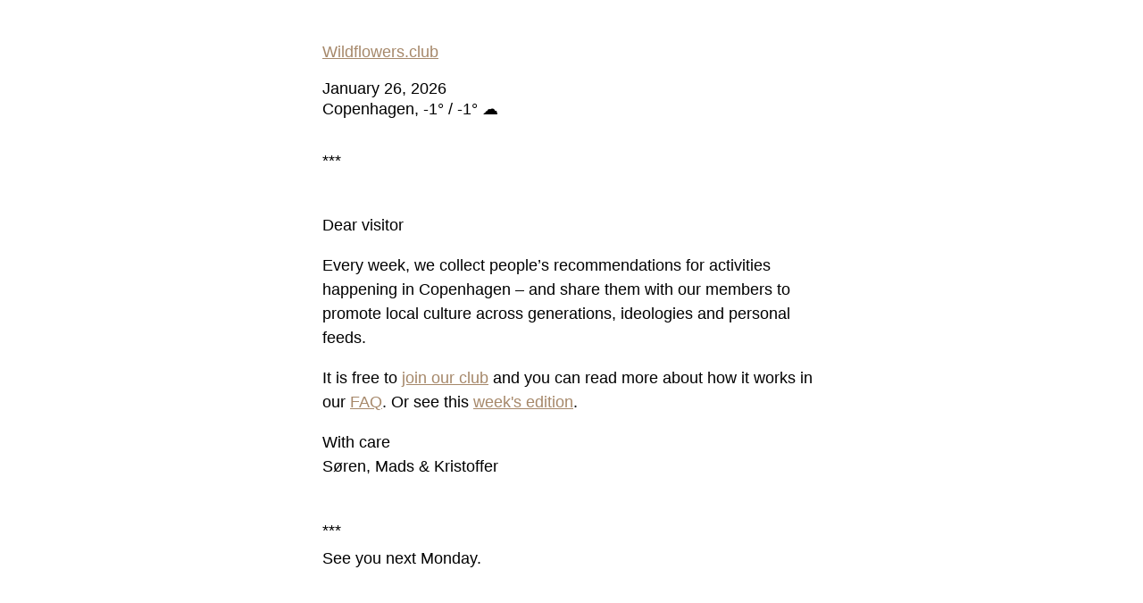

--- FILE ---
content_type: text/html
request_url: https://wildflowers.club/?utm_source=WildflowersClub&utm_medium=email&utm_campaign=this-weeks-bouquet-of-copenhagen-wildflowers-8226
body_size: 22429
content:
<!DOCTYPE HTML><html lang="en"><head><title>Wildflowers.club</title><meta charset="utf-8" /><meta name="viewport" content="width=device-width,initial-scale=1" /><meta name="color-scheme" content="light only" /><meta name="description" content="Your weekly companion to Copenhagen" /><meta property="og:site_name" content="Wildflowers.club" /><meta property="og:title" content="Wildflowers.club" /><meta property="og:type" content="website" /><meta property="og:description" content="Your weekly companion to Copenhagen" /><meta property="og:image" content="https://wildflowers.club/assets/images/share.jpg?v=0919663d" /><meta property="og:image:type" content="image/jpeg" /><meta property="og:image:width" content="960" /><meta property="og:image:height" content="540" /><meta property="og:url" content="https://wildflowers.club" /><meta property="twitter:card" content="summary_large_image" /><link rel="canonical" href="https://wildflowers.club" /><link rel="icon" type="image/png" href="assets/images/favicon.png?v=0919663d" /><link rel="apple-touch-icon" href="assets/images/apple-touch-icon.png?v=0919663d" /><style>html,body,div,span,applet,object,iframe,h1,h2,h3,h4,h5,h6,p,blockquote,pre,a,abbr,acronym,address,big,cite,code,del,dfn,em,img,ins,kbd,q,s,samp,small,strike,strong,sub,sup,tt,var,b,u,i,center,dl,dt,dd,ol,ul,li,fieldset,form,label,legend,table,caption,tbody,tfoot,thead,tr,th,td,article,aside,canvas,details,embed,figure,figcaption,footer,header,hgroup,menu,nav,output,ruby,section,summary,time,mark,audio,video{margin:0;padding:0;border:0;font-size:100%;font:inherit;vertical-align:baseline;}article,aside,details,figcaption,figure,footer,header,hgroup,menu,nav,section{display:block;}body{line-height:1;}ol,ul{list-style:none;}blockquote,q{quotes:none;}blockquote:before,blockquote:after,q:before,q:after{content:'';content:none;}table{border-collapse:collapse;border-spacing:0;}body{-webkit-text-size-adjust:none}mark{background-color:transparent;color:inherit}input::-moz-focus-inner{border:0;padding:0}input[type="text"],input[type="email"],select,textarea{-moz-appearance:none;-webkit-appearance:none;-ms-appearance:none;appearance:none}*, *:before, *:after {box-sizing: border-box;}body {line-height: 1.0;min-height: var(--viewport-height);min-width: 320px;overflow-x: hidden;word-wrap: break-word;background-color: #FFFFFF;}:root {--background-height: 100vh;--site-language-alignment: left;--site-language-direction: ltr;--site-language-flex-alignment: flex-start;--site-language-indent-left: 1;--site-language-indent-right: 0;--site-language-margin-left: 0;--site-language-margin-right: auto;--viewport-height: 100vh;}html {font-size: 18pt;}u {text-decoration: underline;}strong {color: inherit;font-weight: bolder;}em {font-style: italic;}code {background-color: rgba(144,144,144,0.25);border-radius: 0.25em;font-family: 'Lucida Console', 'Courier New', monospace;font-size: 0.9em;font-weight: normal;letter-spacing: 0;margin: 0 0.25em;padding: 0.25em 0.5em;text-indent: 0;}mark {background-color: rgba(144,144,144,0.25);}spoiler-text {-webkit-text-stroke: 0;background-color: rgba(32,32,32,0.75);text-shadow: none;text-stroke: 0;color: transparent;cursor: pointer;transition: color 0.1s ease-in-out;}spoiler-text.active {color: #FFFFFF;cursor: text;}s {text-decoration: line-through;}sub {font-size: smaller;vertical-align: sub;}sup {font-size: smaller;vertical-align: super;}a {color: inherit;text-decoration: underline;transition: color 0.25s ease;}a[onclick]:not([href]) {cursor: pointer;}deferred-script {display: none;}#wrapper {-webkit-overflow-scrolling: touch;align-items: center;display: flex;flex-direction: column;justify-content: flex-start;min-height: var(--viewport-height);overflow: hidden;position: relative;z-index: 2;}#main {--alignment: center;--flex-alignment: center;--indent-left: 1;--indent-right: 1;--margin-left: auto;--margin-right: auto;--border-radius-tl: 0;--border-radius-tr: 0;--border-radius-br: 0;--border-radius-bl: 0;align-items: center;display: flex;flex-grow: 0;flex-shrink: 0;justify-content: center;max-width: 100%;position: relative;text-align: var(--alignment);z-index: 1;}#main > .inner {--padding-horizontal: 0rem;--padding-vertical: 3rem;--spacing: 0.25rem;--width: 100vw;border-radius: var(--border-radius-tl) var(--border-radius-tr) var(--border-radius-br) var(--border-radius-bl);max-width: 100%;position: relative;width: var(--width);z-index: 1;padding: var(--padding-vertical) var(--padding-horizontal);}#main > .inner > header {margin-bottom: var(--spacing);border-top-left-radius: inherit;border-top-right-radius: inherit;}#main > .inner > footer {margin-top: var(--spacing);border-bottom-left-radius: inherit;border-bottom-right-radius: inherit;}#main > .inner > * > * {margin-top: var(--spacing);margin-bottom: var(--spacing);}#main > .inner > * > :first-child {margin-top: 0 !important;}#main > .inner > * > :last-child {margin-bottom: 0 !important;}#main > .inner > .full {margin-left: calc(var(--padding-horizontal) * -1);max-width: calc(100% + calc(var(--padding-horizontal) * 2) + 0.4725px);width: calc(100% + calc(var(--padding-horizontal) * 2) + 0.4725px);}#main > .inner > .full:first-child {border-top-left-radius: inherit;border-top-right-radius: inherit;margin-top: calc(var(--padding-vertical) * -1) !important;}#main > .inner > .full:last-child {border-bottom-left-radius: inherit;border-bottom-right-radius: inherit;margin-bottom: calc(var(--padding-vertical) * -1) !important;}#main > .inner > .full.screen {border-radius: 0 !important;max-width: 100vw;position: relative;width: 100vw;left: 50%;margin-left: -50vw;right: auto;}#main > .inner > * > .full {margin-left: calc(0rem);max-width: calc(100% + 0rem + 0.4725px);width: calc(100% + 0rem + 0.4725px);}#main > .inner > * > .full.screen {border-radius: 0 !important;max-width: 100vw;position: relative;width: 100vw;left: 50%;margin-left: -50vw;right: auto;}#main > .inner > header > .full:first-child {border-top-left-radius: inherit;border-top-right-radius: inherit;margin-top: -3rem !important;}#main > .inner > footer > .full:last-child {margin-bottom: -3rem !important;border-bottom-left-radius: inherit;border-bottom-right-radius: inherit;}body.is-instant #main, body.is-instant #main > .inner > *,body.is-instant #main > .inner > section > * {transition: none !important;}body.is-instant:after {display: none !important;transition: none !important;}.container {position: relative;}.container > .wrapper {vertical-align: top;position: relative;max-width: 100%;border-radius: inherit;}.container > .wrapper > .inner {vertical-align: top;position: relative;max-width: 100%;border-radius: inherit;text-align: var(--alignment);}#main .container.full:first-child > .wrapper {border-top-left-radius: inherit;border-top-right-radius: inherit;}#main .container.full:last-child > .wrapper {border-bottom-left-radius: inherit;border-bottom-right-radius: inherit;}#main .container.full:first-child > .wrapper > .inner {border-top-left-radius: inherit;border-top-right-radius: inherit;}#main .container.full:last-child > .wrapper > .inner {border-bottom-left-radius: inherit;border-bottom-right-radius: inherit;}#container03:not(:first-child) {margin-top: 0.5rem !important;}#container03 > .wrapper {display: inline-block;width: 35rem;background-color: transparent;}#container03 > .wrapper > .inner {--gutters: 2rem;--padding-horizontal: 2rem;--padding-vertical: 2rem;padding: var(--padding-vertical) var(--padding-horizontal);}#container03.default > .wrapper > .inner > * {margin-bottom: var(--spacing);margin-top: var(--spacing);}#container03.default > .wrapper > .inner > *:first-child {margin-top: 0 !important;}#container03.default > .wrapper > .inner > *:last-child {margin-bottom: 0 !important;}#container03.columns > .wrapper > .inner {flex-wrap: wrap;display: flex;align-items: flex-start;}#container03.columns > .wrapper > .inner > * {flex-grow: 0;flex-shrink: 0;max-width: 100%;text-align: var(--alignment);padding: 0 0 0 var(--gutters);}#container03.columns > .wrapper > .inner > * > * {margin-bottom: var(--spacing);margin-top: var(--spacing);}#container03.columns > .wrapper > .inner > * > *:first-child {margin-top: 0 !important;}#container03.columns > .wrapper > .inner > * > *:last-child {margin-bottom: 0 !important;}#container03.columns > .wrapper > .inner > *:first-child {margin-left: calc(var(--gutters) * -1);}#container03.default > .wrapper > .inner > .full {margin-left: calc(var(--padding-horizontal) * -1);max-width: none !important;width: calc(100% + (var(--padding-horizontal) * 2) + 0.4725px);}#container03.default > .wrapper > .inner > .full:first-child {margin-top: calc(var(--padding-vertical) * -1) !important;border-top-left-radius: inherit;border-top-right-radius: inherit;}#container03.default > .wrapper > .inner > .full:last-child {margin-bottom: calc(var(--padding-vertical) * -1) !important;border-bottom-left-radius: inherit;border-bottom-right-radius: inherit;}#container03.columns > .wrapper > .inner > div > .full {margin-left: calc(var(--gutters) * -0.5);max-width: none !important;width: calc(100% + var(--gutters) + 0.4725px);}#container03.columns > .wrapper > .inner > div:first-child > .full {margin-left: calc(var(--padding-horizontal) * -1);width: calc(100% + var(--padding-horizontal) + calc(var(--gutters) * 0.5) + 0.4725px);}#container03.columns > .wrapper > .inner > div:last-child > .full {width: calc(100% + var(--padding-horizontal) + calc(var(--gutters) * 0.5) + 0.4725px);}#container03.columns > .wrapper > .inner > div > .full:first-child {margin-top: calc(var(--padding-vertical) * -1) !important;}#container03.columns > .wrapper > .inner > div > .full:last-child {margin-bottom: calc(var(--padding-vertical) * -1) !important;}#container03.columns > .wrapper > .inner > div:first-child, #container03.columns > .wrapper > .inner > div:first-child > .full:first-child {border-top-left-radius: inherit;}#container03.columns > .wrapper > .inner > div:last-child, #container03.columns > .wrapper > .inner > div:last-child > .full:first-child {border-top-right-radius: inherit;}#container03.columns > .wrapper > .inner > .full {align-self: stretch;}#container03.columns > .wrapper > .inner > .full:first-child {border-bottom-left-radius: inherit;border-top-left-radius: inherit;}#container03.columns > .wrapper > .inner > .full:last-child {border-bottom-right-radius: inherit;border-top-right-radius: inherit;}#container03.columns > .wrapper > .inner > .full > .full:first-child:last-child {border-radius: inherit;height: calc(100% + (var(--padding-vertical) * 2));}#container03.columns > .wrapper > .inner > .full > .full:first-child:last-child > * {border-radius: inherit;height: 100%;position: absolute;width: 100%;}#container01 > .wrapper {display: inline-block;width: 35rem;background-color: transparent;}#container01 > .wrapper > .inner {--gutters: 2rem;--padding-horizontal: 2rem;--padding-vertical: 2rem;padding: var(--padding-vertical) var(--padding-horizontal);}#container01.default > .wrapper > .inner > * {margin-bottom: var(--spacing);margin-top: var(--spacing);}#container01.default > .wrapper > .inner > *:first-child {margin-top: 0 !important;}#container01.default > .wrapper > .inner > *:last-child {margin-bottom: 0 !important;}#container01.columns > .wrapper > .inner {flex-wrap: wrap;display: flex;align-items: flex-start;}#container01.columns > .wrapper > .inner > * {flex-grow: 0;flex-shrink: 0;max-width: 100%;text-align: var(--alignment);padding: 0 0 0 var(--gutters);}#container01.columns > .wrapper > .inner > * > * {margin-bottom: var(--spacing);margin-top: var(--spacing);}#container01.columns > .wrapper > .inner > * > *:first-child {margin-top: 0 !important;}#container01.columns > .wrapper > .inner > * > *:last-child {margin-bottom: 0 !important;}#container01.columns > .wrapper > .inner > *:first-child {margin-left: calc(var(--gutters) * -1);}#container01.default > .wrapper > .inner > .full {margin-left: calc(var(--padding-horizontal) * -1);max-width: none !important;width: calc(100% + (var(--padding-horizontal) * 2) + 0.4725px);}#container01.default > .wrapper > .inner > .full:first-child {margin-top: calc(var(--padding-vertical) * -1) !important;border-top-left-radius: inherit;border-top-right-radius: inherit;}#container01.default > .wrapper > .inner > .full:last-child {margin-bottom: calc(var(--padding-vertical) * -1) !important;border-bottom-left-radius: inherit;border-bottom-right-radius: inherit;}#container01.columns > .wrapper > .inner > div > .full {margin-left: calc(var(--gutters) * -0.5);max-width: none !important;width: calc(100% + var(--gutters) + 0.4725px);}#container01.columns > .wrapper > .inner > div:first-child > .full {margin-left: calc(var(--padding-horizontal) * -1);width: calc(100% + var(--padding-horizontal) + calc(var(--gutters) * 0.5) + 0.4725px);}#container01.columns > .wrapper > .inner > div:last-child > .full {width: calc(100% + var(--padding-horizontal) + calc(var(--gutters) * 0.5) + 0.4725px);}#container01.columns > .wrapper > .inner > div > .full:first-child {margin-top: calc(var(--padding-vertical) * -1) !important;}#container01.columns > .wrapper > .inner > div > .full:last-child {margin-bottom: calc(var(--padding-vertical) * -1) !important;}#container01.columns > .wrapper > .inner > div:first-child, #container01.columns > .wrapper > .inner > div:first-child > .full:first-child {border-top-left-radius: inherit;}#container01.columns > .wrapper > .inner > div:last-child, #container01.columns > .wrapper > .inner > div:last-child > .full:first-child {border-top-right-radius: inherit;}#container01.columns > .wrapper > .inner > .full {align-self: stretch;}#container01.columns > .wrapper > .inner > .full:first-child {border-bottom-left-radius: inherit;border-top-left-radius: inherit;}#container01.columns > .wrapper > .inner > .full:last-child {border-bottom-right-radius: inherit;border-top-right-radius: inherit;}#container01.columns > .wrapper > .inner > .full > .full:first-child:last-child {border-radius: inherit;height: calc(100% + (var(--padding-vertical) * 2));}#container01.columns > .wrapper > .inner > .full > .full:first-child:last-child > * {border-radius: inherit;height: 100%;position: absolute;width: 100%;}#container02 > .wrapper {display: inline-block;width: 35rem;background-color: transparent;}#container02 > .wrapper > .inner {--gutters: 2rem;--padding-horizontal: 2rem;--padding-vertical: 2rem;padding: var(--padding-vertical) var(--padding-horizontal);}#container02.default > .wrapper > .inner > * {margin-bottom: var(--spacing);margin-top: var(--spacing);}#container02.default > .wrapper > .inner > *:first-child {margin-top: 0 !important;}#container02.default > .wrapper > .inner > *:last-child {margin-bottom: 0 !important;}#container02.columns > .wrapper > .inner {flex-wrap: wrap;display: flex;align-items: flex-start;}#container02.columns > .wrapper > .inner > * {flex-grow: 0;flex-shrink: 0;max-width: 100%;text-align: var(--alignment);padding: 0 0 0 var(--gutters);}#container02.columns > .wrapper > .inner > * > * {margin-bottom: var(--spacing);margin-top: var(--spacing);}#container02.columns > .wrapper > .inner > * > *:first-child {margin-top: 0 !important;}#container02.columns > .wrapper > .inner > * > *:last-child {margin-bottom: 0 !important;}#container02.columns > .wrapper > .inner > *:first-child {margin-left: calc(var(--gutters) * -1);}#container02.default > .wrapper > .inner > .full {margin-left: calc(var(--padding-horizontal) * -1);max-width: none !important;width: calc(100% + (var(--padding-horizontal) * 2) + 0.4725px);}#container02.default > .wrapper > .inner > .full:first-child {margin-top: calc(var(--padding-vertical) * -1) !important;border-top-left-radius: inherit;border-top-right-radius: inherit;}#container02.default > .wrapper > .inner > .full:last-child {margin-bottom: calc(var(--padding-vertical) * -1) !important;border-bottom-left-radius: inherit;border-bottom-right-radius: inherit;}#container02.columns > .wrapper > .inner > div > .full {margin-left: calc(var(--gutters) * -0.5);max-width: none !important;width: calc(100% + var(--gutters) + 0.4725px);}#container02.columns > .wrapper > .inner > div:first-child > .full {margin-left: calc(var(--padding-horizontal) * -1);width: calc(100% + var(--padding-horizontal) + calc(var(--gutters) * 0.5) + 0.4725px);}#container02.columns > .wrapper > .inner > div:last-child > .full {width: calc(100% + var(--padding-horizontal) + calc(var(--gutters) * 0.5) + 0.4725px);}#container02.columns > .wrapper > .inner > div > .full:first-child {margin-top: calc(var(--padding-vertical) * -1) !important;}#container02.columns > .wrapper > .inner > div > .full:last-child {margin-bottom: calc(var(--padding-vertical) * -1) !important;}#container02.columns > .wrapper > .inner > div:first-child, #container02.columns > .wrapper > .inner > div:first-child > .full:first-child {border-top-left-radius: inherit;}#container02.columns > .wrapper > .inner > div:last-child, #container02.columns > .wrapper > .inner > div:last-child > .full:first-child {border-top-right-radius: inherit;}#container02.columns > .wrapper > .inner > .full {align-self: stretch;}#container02.columns > .wrapper > .inner > .full:first-child {border-bottom-left-radius: inherit;border-top-left-radius: inherit;}#container02.columns > .wrapper > .inner > .full:last-child {border-bottom-right-radius: inherit;border-top-right-radius: inherit;}#container02.columns > .wrapper > .inner > .full > .full:first-child:last-child {border-radius: inherit;height: calc(100% + (var(--padding-vertical) * 2));}#container02.columns > .wrapper > .inner > .full > .full:first-child:last-child > * {border-radius: inherit;height: 100%;position: absolute;width: 100%;}#container05 > .wrapper {display: inline-block;width: 35rem;background-color: transparent;}#container05 > .wrapper > .inner {--gutters: 2rem;--padding-horizontal: 2rem;--padding-vertical: 2rem;padding: var(--padding-vertical) var(--padding-horizontal);}#container05.default > .wrapper > .inner > * {margin-bottom: var(--spacing);margin-top: var(--spacing);}#container05.default > .wrapper > .inner > *:first-child {margin-top: 0 !important;}#container05.default > .wrapper > .inner > *:last-child {margin-bottom: 0 !important;}#container05.columns > .wrapper > .inner {flex-wrap: wrap;display: flex;align-items: flex-start;}#container05.columns > .wrapper > .inner > * {flex-grow: 0;flex-shrink: 0;max-width: 100%;text-align: var(--alignment);padding: 0 0 0 var(--gutters);}#container05.columns > .wrapper > .inner > * > * {margin-bottom: var(--spacing);margin-top: var(--spacing);}#container05.columns > .wrapper > .inner > * > *:first-child {margin-top: 0 !important;}#container05.columns > .wrapper > .inner > * > *:last-child {margin-bottom: 0 !important;}#container05.columns > .wrapper > .inner > *:first-child {margin-left: calc(var(--gutters) * -1);}#container05.default > .wrapper > .inner > .full {margin-left: calc(var(--padding-horizontal) * -1);max-width: none !important;width: calc(100% + (var(--padding-horizontal) * 2) + 0.4725px);}#container05.default > .wrapper > .inner > .full:first-child {margin-top: calc(var(--padding-vertical) * -1) !important;border-top-left-radius: inherit;border-top-right-radius: inherit;}#container05.default > .wrapper > .inner > .full:last-child {margin-bottom: calc(var(--padding-vertical) * -1) !important;border-bottom-left-radius: inherit;border-bottom-right-radius: inherit;}#container05.columns > .wrapper > .inner > div > .full {margin-left: calc(var(--gutters) * -0.5);max-width: none !important;width: calc(100% + var(--gutters) + 0.4725px);}#container05.columns > .wrapper > .inner > div:first-child > .full {margin-left: calc(var(--padding-horizontal) * -1);width: calc(100% + var(--padding-horizontal) + calc(var(--gutters) * 0.5) + 0.4725px);}#container05.columns > .wrapper > .inner > div:last-child > .full {width: calc(100% + var(--padding-horizontal) + calc(var(--gutters) * 0.5) + 0.4725px);}#container05.columns > .wrapper > .inner > div > .full:first-child {margin-top: calc(var(--padding-vertical) * -1) !important;}#container05.columns > .wrapper > .inner > div > .full:last-child {margin-bottom: calc(var(--padding-vertical) * -1) !important;}#container05.columns > .wrapper > .inner > div:first-child, #container05.columns > .wrapper > .inner > div:first-child > .full:first-child {border-top-left-radius: inherit;}#container05.columns > .wrapper > .inner > div:last-child, #container05.columns > .wrapper > .inner > div:last-child > .full:first-child {border-top-right-radius: inherit;}#container05.columns > .wrapper > .inner > .full {align-self: stretch;}#container05.columns > .wrapper > .inner > .full:first-child {border-bottom-left-radius: inherit;border-top-left-radius: inherit;}#container05.columns > .wrapper > .inner > .full:last-child {border-bottom-right-radius: inherit;border-top-right-radius: inherit;}#container05.columns > .wrapper > .inner > .full > .full:first-child:last-child {border-radius: inherit;height: calc(100% + (var(--padding-vertical) * 2));}#container05.columns > .wrapper > .inner > .full > .full:first-child:last-child > * {border-radius: inherit;height: 100%;position: absolute;width: 100%;}#container06 > .wrapper {display: inline-block;width: 35rem;background-color: transparent;}#container06 > .wrapper > .inner {--gutters: 2rem;--padding-horizontal: 2rem;--padding-vertical: 2rem;padding: var(--padding-vertical) var(--padding-horizontal);}#container06.default > .wrapper > .inner > * {margin-bottom: var(--spacing);margin-top: var(--spacing);}#container06.default > .wrapper > .inner > *:first-child {margin-top: 0 !important;}#container06.default > .wrapper > .inner > *:last-child {margin-bottom: 0 !important;}#container06.columns > .wrapper > .inner {flex-wrap: wrap;display: flex;align-items: flex-start;}#container06.columns > .wrapper > .inner > * {flex-grow: 0;flex-shrink: 0;max-width: 100%;text-align: var(--alignment);padding: 0 0 0 var(--gutters);}#container06.columns > .wrapper > .inner > * > * {margin-bottom: var(--spacing);margin-top: var(--spacing);}#container06.columns > .wrapper > .inner > * > *:first-child {margin-top: 0 !important;}#container06.columns > .wrapper > .inner > * > *:last-child {margin-bottom: 0 !important;}#container06.columns > .wrapper > .inner > *:first-child {margin-left: calc(var(--gutters) * -1);}#container06.default > .wrapper > .inner > .full {margin-left: calc(var(--padding-horizontal) * -1);max-width: none !important;width: calc(100% + (var(--padding-horizontal) * 2) + 0.4725px);}#container06.default > .wrapper > .inner > .full:first-child {margin-top: calc(var(--padding-vertical) * -1) !important;border-top-left-radius: inherit;border-top-right-radius: inherit;}#container06.default > .wrapper > .inner > .full:last-child {margin-bottom: calc(var(--padding-vertical) * -1) !important;border-bottom-left-radius: inherit;border-bottom-right-radius: inherit;}#container06.columns > .wrapper > .inner > div > .full {margin-left: calc(var(--gutters) * -0.5);max-width: none !important;width: calc(100% + var(--gutters) + 0.4725px);}#container06.columns > .wrapper > .inner > div:first-child > .full {margin-left: calc(var(--padding-horizontal) * -1);width: calc(100% + var(--padding-horizontal) + calc(var(--gutters) * 0.5) + 0.4725px);}#container06.columns > .wrapper > .inner > div:last-child > .full {width: calc(100% + var(--padding-horizontal) + calc(var(--gutters) * 0.5) + 0.4725px);}#container06.columns > .wrapper > .inner > div > .full:first-child {margin-top: calc(var(--padding-vertical) * -1) !important;}#container06.columns > .wrapper > .inner > div > .full:last-child {margin-bottom: calc(var(--padding-vertical) * -1) !important;}#container06.columns > .wrapper > .inner > div:first-child, #container06.columns > .wrapper > .inner > div:first-child > .full:first-child {border-top-left-radius: inherit;}#container06.columns > .wrapper > .inner > div:last-child, #container06.columns > .wrapper > .inner > div:last-child > .full:first-child {border-top-right-radius: inherit;}#container06.columns > .wrapper > .inner > .full {align-self: stretch;}#container06.columns > .wrapper > .inner > .full:first-child {border-bottom-left-radius: inherit;border-top-left-radius: inherit;}#container06.columns > .wrapper > .inner > .full:last-child {border-bottom-right-radius: inherit;border-top-right-radius: inherit;}#container06.columns > .wrapper > .inner > .full > .full:first-child:last-child {border-radius: inherit;height: calc(100% + (var(--padding-vertical) * 2));}#container06.columns > .wrapper > .inner > .full > .full:first-child:last-child > * {border-radius: inherit;height: 100%;position: absolute;width: 100%;}#container07 > .wrapper {display: inline-block;width: 35rem;background-color: transparent;}#container07 > .wrapper > .inner {--gutters: 2rem;--padding-horizontal: 2rem;--padding-vertical: 2rem;padding: var(--padding-vertical) var(--padding-horizontal);}#container07.default > .wrapper > .inner > * {margin-bottom: var(--spacing);margin-top: var(--spacing);}#container07.default > .wrapper > .inner > *:first-child {margin-top: 0 !important;}#container07.default > .wrapper > .inner > *:last-child {margin-bottom: 0 !important;}#container07.columns > .wrapper > .inner {flex-wrap: wrap;display: flex;align-items: flex-start;}#container07.columns > .wrapper > .inner > * {flex-grow: 0;flex-shrink: 0;max-width: 100%;text-align: var(--alignment);padding: 0 0 0 var(--gutters);}#container07.columns > .wrapper > .inner > * > * {margin-bottom: var(--spacing);margin-top: var(--spacing);}#container07.columns > .wrapper > .inner > * > *:first-child {margin-top: 0 !important;}#container07.columns > .wrapper > .inner > * > *:last-child {margin-bottom: 0 !important;}#container07.columns > .wrapper > .inner > *:first-child {margin-left: calc(var(--gutters) * -1);}#container07.default > .wrapper > .inner > .full {margin-left: calc(var(--padding-horizontal) * -1);max-width: none !important;width: calc(100% + (var(--padding-horizontal) * 2) + 0.4725px);}#container07.default > .wrapper > .inner > .full:first-child {margin-top: calc(var(--padding-vertical) * -1) !important;border-top-left-radius: inherit;border-top-right-radius: inherit;}#container07.default > .wrapper > .inner > .full:last-child {margin-bottom: calc(var(--padding-vertical) * -1) !important;border-bottom-left-radius: inherit;border-bottom-right-radius: inherit;}#container07.columns > .wrapper > .inner > div > .full {margin-left: calc(var(--gutters) * -0.5);max-width: none !important;width: calc(100% + var(--gutters) + 0.4725px);}#container07.columns > .wrapper > .inner > div:first-child > .full {margin-left: calc(var(--padding-horizontal) * -1);width: calc(100% + var(--padding-horizontal) + calc(var(--gutters) * 0.5) + 0.4725px);}#container07.columns > .wrapper > .inner > div:last-child > .full {width: calc(100% + var(--padding-horizontal) + calc(var(--gutters) * 0.5) + 0.4725px);}#container07.columns > .wrapper > .inner > div > .full:first-child {margin-top: calc(var(--padding-vertical) * -1) !important;}#container07.columns > .wrapper > .inner > div > .full:last-child {margin-bottom: calc(var(--padding-vertical) * -1) !important;}#container07.columns > .wrapper > .inner > div:first-child, #container07.columns > .wrapper > .inner > div:first-child > .full:first-child {border-top-left-radius: inherit;}#container07.columns > .wrapper > .inner > div:last-child, #container07.columns > .wrapper > .inner > div:last-child > .full:first-child {border-top-right-radius: inherit;}#container07.columns > .wrapper > .inner > .full {align-self: stretch;}#container07.columns > .wrapper > .inner > .full:first-child {border-bottom-left-radius: inherit;border-top-left-radius: inherit;}#container07.columns > .wrapper > .inner > .full:last-child {border-bottom-right-radius: inherit;border-top-right-radius: inherit;}#container07.columns > .wrapper > .inner > .full > .full:first-child:last-child {border-radius: inherit;height: calc(100% + (var(--padding-vertical) * 2));}#container07.columns > .wrapper > .inner > .full > .full:first-child:last-child > * {border-radius: inherit;height: 100%;position: absolute;width: 100%;}#container08 > .wrapper {display: inline-block;width: 35rem;background-color: transparent;}#container08 > .wrapper > .inner {--gutters: 2rem;--padding-horizontal: 2rem;--padding-vertical: 2rem;padding: var(--padding-vertical) var(--padding-horizontal);}#container08.default > .wrapper > .inner > * {margin-bottom: var(--spacing);margin-top: var(--spacing);}#container08.default > .wrapper > .inner > *:first-child {margin-top: 0 !important;}#container08.default > .wrapper > .inner > *:last-child {margin-bottom: 0 !important;}#container08.columns > .wrapper > .inner {flex-wrap: wrap;display: flex;align-items: flex-start;}#container08.columns > .wrapper > .inner > * {flex-grow: 0;flex-shrink: 0;max-width: 100%;text-align: var(--alignment);padding: 0 0 0 var(--gutters);}#container08.columns > .wrapper > .inner > * > * {margin-bottom: var(--spacing);margin-top: var(--spacing);}#container08.columns > .wrapper > .inner > * > *:first-child {margin-top: 0 !important;}#container08.columns > .wrapper > .inner > * > *:last-child {margin-bottom: 0 !important;}#container08.columns > .wrapper > .inner > *:first-child {margin-left: calc(var(--gutters) * -1);}#container08.default > .wrapper > .inner > .full {margin-left: calc(var(--padding-horizontal) * -1);max-width: none !important;width: calc(100% + (var(--padding-horizontal) * 2) + 0.4725px);}#container08.default > .wrapper > .inner > .full:first-child {margin-top: calc(var(--padding-vertical) * -1) !important;border-top-left-radius: inherit;border-top-right-radius: inherit;}#container08.default > .wrapper > .inner > .full:last-child {margin-bottom: calc(var(--padding-vertical) * -1) !important;border-bottom-left-radius: inherit;border-bottom-right-radius: inherit;}#container08.columns > .wrapper > .inner > div > .full {margin-left: calc(var(--gutters) * -0.5);max-width: none !important;width: calc(100% + var(--gutters) + 0.4725px);}#container08.columns > .wrapper > .inner > div:first-child > .full {margin-left: calc(var(--padding-horizontal) * -1);width: calc(100% + var(--padding-horizontal) + calc(var(--gutters) * 0.5) + 0.4725px);}#container08.columns > .wrapper > .inner > div:last-child > .full {width: calc(100% + var(--padding-horizontal) + calc(var(--gutters) * 0.5) + 0.4725px);}#container08.columns > .wrapper > .inner > div > .full:first-child {margin-top: calc(var(--padding-vertical) * -1) !important;}#container08.columns > .wrapper > .inner > div > .full:last-child {margin-bottom: calc(var(--padding-vertical) * -1) !important;}#container08.columns > .wrapper > .inner > div:first-child, #container08.columns > .wrapper > .inner > div:first-child > .full:first-child {border-top-left-radius: inherit;}#container08.columns > .wrapper > .inner > div:last-child, #container08.columns > .wrapper > .inner > div:last-child > .full:first-child {border-top-right-radius: inherit;}#container08.columns > .wrapper > .inner > .full {align-self: stretch;}#container08.columns > .wrapper > .inner > .full:first-child {border-bottom-left-radius: inherit;border-top-left-radius: inherit;}#container08.columns > .wrapper > .inner > .full:last-child {border-bottom-right-radius: inherit;border-top-right-radius: inherit;}#container08.columns > .wrapper > .inner > .full > .full:first-child:last-child {border-radius: inherit;height: calc(100% + (var(--padding-vertical) * 2));}#container08.columns > .wrapper > .inner > .full > .full:first-child:last-child > * {border-radius: inherit;height: 100%;position: absolute;width: 100%;}#container09 > .wrapper {display: inline-block;width: 35rem;background-color: transparent;}#container09 > .wrapper > .inner {--gutters: 2rem;--padding-horizontal: 2rem;--padding-vertical: 2rem;padding: var(--padding-vertical) var(--padding-horizontal);}#container09.default > .wrapper > .inner > * {margin-bottom: var(--spacing);margin-top: var(--spacing);}#container09.default > .wrapper > .inner > *:first-child {margin-top: 0 !important;}#container09.default > .wrapper > .inner > *:last-child {margin-bottom: 0 !important;}#container09.columns > .wrapper > .inner {flex-wrap: wrap;display: flex;align-items: flex-start;}#container09.columns > .wrapper > .inner > * {flex-grow: 0;flex-shrink: 0;max-width: 100%;text-align: var(--alignment);padding: 0 0 0 var(--gutters);}#container09.columns > .wrapper > .inner > * > * {margin-bottom: var(--spacing);margin-top: var(--spacing);}#container09.columns > .wrapper > .inner > * > *:first-child {margin-top: 0 !important;}#container09.columns > .wrapper > .inner > * > *:last-child {margin-bottom: 0 !important;}#container09.columns > .wrapper > .inner > *:first-child {margin-left: calc(var(--gutters) * -1);}#container09.default > .wrapper > .inner > .full {margin-left: calc(var(--padding-horizontal) * -1);max-width: none !important;width: calc(100% + (var(--padding-horizontal) * 2) + 0.4725px);}#container09.default > .wrapper > .inner > .full:first-child {margin-top: calc(var(--padding-vertical) * -1) !important;border-top-left-radius: inherit;border-top-right-radius: inherit;}#container09.default > .wrapper > .inner > .full:last-child {margin-bottom: calc(var(--padding-vertical) * -1) !important;border-bottom-left-radius: inherit;border-bottom-right-radius: inherit;}#container09.columns > .wrapper > .inner > div > .full {margin-left: calc(var(--gutters) * -0.5);max-width: none !important;width: calc(100% + var(--gutters) + 0.4725px);}#container09.columns > .wrapper > .inner > div:first-child > .full {margin-left: calc(var(--padding-horizontal) * -1);width: calc(100% + var(--padding-horizontal) + calc(var(--gutters) * 0.5) + 0.4725px);}#container09.columns > .wrapper > .inner > div:last-child > .full {width: calc(100% + var(--padding-horizontal) + calc(var(--gutters) * 0.5) + 0.4725px);}#container09.columns > .wrapper > .inner > div > .full:first-child {margin-top: calc(var(--padding-vertical) * -1) !important;}#container09.columns > .wrapper > .inner > div > .full:last-child {margin-bottom: calc(var(--padding-vertical) * -1) !important;}#container09.columns > .wrapper > .inner > div:first-child, #container09.columns > .wrapper > .inner > div:first-child > .full:first-child {border-top-left-radius: inherit;}#container09.columns > .wrapper > .inner > div:last-child, #container09.columns > .wrapper > .inner > div:last-child > .full:first-child {border-top-right-radius: inherit;}#container09.columns > .wrapper > .inner > .full {align-self: stretch;}#container09.columns > .wrapper > .inner > .full:first-child {border-bottom-left-radius: inherit;border-top-left-radius: inherit;}#container09.columns > .wrapper > .inner > .full:last-child {border-bottom-right-radius: inherit;border-top-right-radius: inherit;}#container09.columns > .wrapper > .inner > .full > .full:first-child:last-child {border-radius: inherit;height: calc(100% + (var(--padding-vertical) * 2));}#container09.columns > .wrapper > .inner > .full > .full:first-child:last-child > * {border-radius: inherit;height: 100%;position: absolute;width: 100%;}#container10 > .wrapper {display: inline-block;width: 35rem;background-color: transparent;}#container10 > .wrapper > .inner {--gutters: 2rem;--padding-horizontal: 2rem;--padding-vertical: 2rem;padding: var(--padding-vertical) var(--padding-horizontal);}#container10.default > .wrapper > .inner > * {margin-bottom: var(--spacing);margin-top: var(--spacing);}#container10.default > .wrapper > .inner > *:first-child {margin-top: 0 !important;}#container10.default > .wrapper > .inner > *:last-child {margin-bottom: 0 !important;}#container10.columns > .wrapper > .inner {flex-wrap: wrap;display: flex;align-items: flex-start;}#container10.columns > .wrapper > .inner > * {flex-grow: 0;flex-shrink: 0;max-width: 100%;text-align: var(--alignment);padding: 0 0 0 var(--gutters);}#container10.columns > .wrapper > .inner > * > * {margin-bottom: var(--spacing);margin-top: var(--spacing);}#container10.columns > .wrapper > .inner > * > *:first-child {margin-top: 0 !important;}#container10.columns > .wrapper > .inner > * > *:last-child {margin-bottom: 0 !important;}#container10.columns > .wrapper > .inner > *:first-child {margin-left: calc(var(--gutters) * -1);}#container10.default > .wrapper > .inner > .full {margin-left: calc(var(--padding-horizontal) * -1);max-width: none !important;width: calc(100% + (var(--padding-horizontal) * 2) + 0.4725px);}#container10.default > .wrapper > .inner > .full:first-child {margin-top: calc(var(--padding-vertical) * -1) !important;border-top-left-radius: inherit;border-top-right-radius: inherit;}#container10.default > .wrapper > .inner > .full:last-child {margin-bottom: calc(var(--padding-vertical) * -1) !important;border-bottom-left-radius: inherit;border-bottom-right-radius: inherit;}#container10.columns > .wrapper > .inner > div > .full {margin-left: calc(var(--gutters) * -0.5);max-width: none !important;width: calc(100% + var(--gutters) + 0.4725px);}#container10.columns > .wrapper > .inner > div:first-child > .full {margin-left: calc(var(--padding-horizontal) * -1);width: calc(100% + var(--padding-horizontal) + calc(var(--gutters) * 0.5) + 0.4725px);}#container10.columns > .wrapper > .inner > div:last-child > .full {width: calc(100% + var(--padding-horizontal) + calc(var(--gutters) * 0.5) + 0.4725px);}#container10.columns > .wrapper > .inner > div > .full:first-child {margin-top: calc(var(--padding-vertical) * -1) !important;}#container10.columns > .wrapper > .inner > div > .full:last-child {margin-bottom: calc(var(--padding-vertical) * -1) !important;}#container10.columns > .wrapper > .inner > div:first-child, #container10.columns > .wrapper > .inner > div:first-child > .full:first-child {border-top-left-radius: inherit;}#container10.columns > .wrapper > .inner > div:last-child, #container10.columns > .wrapper > .inner > div:last-child > .full:first-child {border-top-right-radius: inherit;}#container10.columns > .wrapper > .inner > .full {align-self: stretch;}#container10.columns > .wrapper > .inner > .full:first-child {border-bottom-left-radius: inherit;border-top-left-radius: inherit;}#container10.columns > .wrapper > .inner > .full:last-child {border-bottom-right-radius: inherit;border-top-right-radius: inherit;}#container10.columns > .wrapper > .inner > .full > .full:first-child:last-child {border-radius: inherit;height: calc(100% + (var(--padding-vertical) * 2));}#container10.columns > .wrapper > .inner > .full > .full:first-child:last-child > * {border-radius: inherit;height: 100%;position: absolute;width: 100%;}#container11 > .wrapper {display: inline-block;width: 35rem;background-color: transparent;}#container11 > .wrapper > .inner {--gutters: 2rem;--padding-horizontal: 2rem;--padding-vertical: 2rem;padding: var(--padding-vertical) var(--padding-horizontal);}#container11.default > .wrapper > .inner > * {margin-bottom: var(--spacing);margin-top: var(--spacing);}#container11.default > .wrapper > .inner > *:first-child {margin-top: 0 !important;}#container11.default > .wrapper > .inner > *:last-child {margin-bottom: 0 !important;}#container11.columns > .wrapper > .inner {flex-wrap: wrap;display: flex;align-items: flex-start;}#container11.columns > .wrapper > .inner > * {flex-grow: 0;flex-shrink: 0;max-width: 100%;text-align: var(--alignment);padding: 0 0 0 var(--gutters);}#container11.columns > .wrapper > .inner > * > * {margin-bottom: var(--spacing);margin-top: var(--spacing);}#container11.columns > .wrapper > .inner > * > *:first-child {margin-top: 0 !important;}#container11.columns > .wrapper > .inner > * > *:last-child {margin-bottom: 0 !important;}#container11.columns > .wrapper > .inner > *:first-child {margin-left: calc(var(--gutters) * -1);}#container11.default > .wrapper > .inner > .full {margin-left: calc(var(--padding-horizontal) * -1);max-width: none !important;width: calc(100% + (var(--padding-horizontal) * 2) + 0.4725px);}#container11.default > .wrapper > .inner > .full:first-child {margin-top: calc(var(--padding-vertical) * -1) !important;border-top-left-radius: inherit;border-top-right-radius: inherit;}#container11.default > .wrapper > .inner > .full:last-child {margin-bottom: calc(var(--padding-vertical) * -1) !important;border-bottom-left-radius: inherit;border-bottom-right-radius: inherit;}#container11.columns > .wrapper > .inner > div > .full {margin-left: calc(var(--gutters) * -0.5);max-width: none !important;width: calc(100% + var(--gutters) + 0.4725px);}#container11.columns > .wrapper > .inner > div:first-child > .full {margin-left: calc(var(--padding-horizontal) * -1);width: calc(100% + var(--padding-horizontal) + calc(var(--gutters) * 0.5) + 0.4725px);}#container11.columns > .wrapper > .inner > div:last-child > .full {width: calc(100% + var(--padding-horizontal) + calc(var(--gutters) * 0.5) + 0.4725px);}#container11.columns > .wrapper > .inner > div > .full:first-child {margin-top: calc(var(--padding-vertical) * -1) !important;}#container11.columns > .wrapper > .inner > div > .full:last-child {margin-bottom: calc(var(--padding-vertical) * -1) !important;}#container11.columns > .wrapper > .inner > div:first-child, #container11.columns > .wrapper > .inner > div:first-child > .full:first-child {border-top-left-radius: inherit;}#container11.columns > .wrapper > .inner > div:last-child, #container11.columns > .wrapper > .inner > div:last-child > .full:first-child {border-top-right-radius: inherit;}#container11.columns > .wrapper > .inner > .full {align-self: stretch;}#container11.columns > .wrapper > .inner > .full:first-child {border-bottom-left-radius: inherit;border-top-left-radius: inherit;}#container11.columns > .wrapper > .inner > .full:last-child {border-bottom-right-radius: inherit;border-top-right-radius: inherit;}#container11.columns > .wrapper > .inner > .full > .full:first-child:last-child {border-radius: inherit;height: calc(100% + (var(--padding-vertical) * 2));}#container11.columns > .wrapper > .inner > .full > .full:first-child:last-child > * {border-radius: inherit;height: 100%;position: absolute;width: 100%;}#container04 > .wrapper {display: inline-block;width: 35rem;background-color: transparent;}#container04 > .wrapper > .inner {--gutters: 2rem;--padding-horizontal: 2rem;--padding-vertical: 2rem;padding: var(--padding-vertical) var(--padding-horizontal);}#container04.default > .wrapper > .inner > * {margin-bottom: var(--spacing);margin-top: var(--spacing);}#container04.default > .wrapper > .inner > *:first-child {margin-top: 0 !important;}#container04.default > .wrapper > .inner > *:last-child {margin-bottom: 0 !important;}#container04.columns > .wrapper > .inner {flex-wrap: wrap;display: flex;align-items: flex-start;}#container04.columns > .wrapper > .inner > * {flex-grow: 0;flex-shrink: 0;max-width: 100%;text-align: var(--alignment);padding: 0 0 0 var(--gutters);}#container04.columns > .wrapper > .inner > * > * {margin-bottom: var(--spacing);margin-top: var(--spacing);}#container04.columns > .wrapper > .inner > * > *:first-child {margin-top: 0 !important;}#container04.columns > .wrapper > .inner > * > *:last-child {margin-bottom: 0 !important;}#container04.columns > .wrapper > .inner > *:first-child {margin-left: calc(var(--gutters) * -1);}#container04.default > .wrapper > .inner > .full {margin-left: calc(var(--padding-horizontal) * -1);max-width: none !important;width: calc(100% + (var(--padding-horizontal) * 2) + 0.4725px);}#container04.default > .wrapper > .inner > .full:first-child {margin-top: calc(var(--padding-vertical) * -1) !important;border-top-left-radius: inherit;border-top-right-radius: inherit;}#container04.default > .wrapper > .inner > .full:last-child {margin-bottom: calc(var(--padding-vertical) * -1) !important;border-bottom-left-radius: inherit;border-bottom-right-radius: inherit;}#container04.columns > .wrapper > .inner > div > .full {margin-left: calc(var(--gutters) * -0.5);max-width: none !important;width: calc(100% + var(--gutters) + 0.4725px);}#container04.columns > .wrapper > .inner > div:first-child > .full {margin-left: calc(var(--padding-horizontal) * -1);width: calc(100% + var(--padding-horizontal) + calc(var(--gutters) * 0.5) + 0.4725px);}#container04.columns > .wrapper > .inner > div:last-child > .full {width: calc(100% + var(--padding-horizontal) + calc(var(--gutters) * 0.5) + 0.4725px);}#container04.columns > .wrapper > .inner > div > .full:first-child {margin-top: calc(var(--padding-vertical) * -1) !important;}#container04.columns > .wrapper > .inner > div > .full:last-child {margin-bottom: calc(var(--padding-vertical) * -1) !important;}#container04.columns > .wrapper > .inner > div:first-child, #container04.columns > .wrapper > .inner > div:first-child > .full:first-child {border-top-left-radius: inherit;}#container04.columns > .wrapper > .inner > div:last-child, #container04.columns > .wrapper > .inner > div:last-child > .full:first-child {border-top-right-radius: inherit;}#container04.columns > .wrapper > .inner > .full {align-self: stretch;}#container04.columns > .wrapper > .inner > .full:first-child {border-bottom-left-radius: inherit;border-top-left-radius: inherit;}#container04.columns > .wrapper > .inner > .full:last-child {border-bottom-right-radius: inherit;border-top-right-radius: inherit;}#container04.columns > .wrapper > .inner > .full > .full:first-child:last-child {border-radius: inherit;height: calc(100% + (var(--padding-vertical) * 2));}#container04.columns > .wrapper > .inner > .full > .full:first-child:last-child > * {border-radius: inherit;height: 100%;position: absolute;width: 100%;}#header {margin-bottom: 0rem !important;}#footer {margin-top: 0rem !important;}h1, h2, h3, p {direction: var(--site-language-direction);position: relative;}h1 span.p, h2 span.p, h3 span.p, p span.p {display: block;position: relative;}h1 span[style], h2 span[style], h3 span[style], p span[style], h1 strong, h2 strong, h3 strong, p strong, h1 a, h2 a, h3 a, p a, h1 code, h2 code, h3 code, p code, h1 mark, h2 mark, h3 mark, p mark, h1 spoiler-text, h2 spoiler-text, h3 spoiler-text, p spoiler-text {-webkit-text-fill-color: currentcolor;}#text01:not(:first-child) {margin-top: 1rem !important;}#text01:not(:last-child) {margin-bottom: 1rem !important;}#text01 {text-align: left;color: #000000;font-family: 'Arial', sans-serif;font-size: 1.125em;line-height: 1.5;font-weight: 400;}#text01 a {color: #A6886A;text-decoration: underline;}#text01 a:hover {text-decoration: none;}#text01 span.p:nth-child(n + 2) {margin-top: 1rem;}#text03 {text-align: left;color: #000000;font-family: 'Arial', sans-serif;font-size: 1.125em;line-height: 1.5;font-weight: 400;}#text03 a {color: #A6886A;text-decoration: underline;}#text03 a:hover {text-decoration: none;}#text03 span.p:nth-child(n + 2) {margin-top: 1rem;}#text04 {text-align: left;color: #000000;font-family: 'Arial', sans-serif;font-size: 1.125em;line-height: 1.5;font-weight: 400;}#text04 a {color: #A6886A;text-decoration: underline;}#text04 a:hover {text-decoration: none;}#text04 span.p:nth-child(n + 2) {margin-top: 1rem;}#text02 {text-align: left;color: #000000;font-family: 'Arial', sans-serif;font-size: 1.125em;line-height: 1.5;font-weight: 400;}#text02 a {color: #A6886A;text-decoration: underline;}#text02 a:hover {text-decoration: none;}#text02 span.p:nth-child(n + 2) {margin-top: 1rem;}#text05 {text-align: left;color: #000000;font-family: 'Arial', sans-serif;font-size: 1.125em;line-height: 1.5;font-weight: 400;}#text05 a {color: #A6886A;text-decoration: underline;}#text05 a:hover {text-decoration: none;}#text05 span.p:nth-child(n + 2) {margin-top: 1rem;}#text06 {text-align: left;color: #000000;font-family: 'Arial', sans-serif;font-size: 1.125em;line-height: 1.5;font-weight: 400;}#text06 a {color: #A6886A;text-decoration: underline;}#text06 a:hover {text-decoration: none;}#text06 span.p:nth-child(n + 2) {margin-top: 1rem;}#text07 {text-align: left;color: #000000;font-family: 'Arial', sans-serif;font-size: 1.125em;line-height: 1.5;font-weight: 400;}#text07 a {color: #A6886A;text-decoration: underline;}#text07 a:hover {text-decoration: none;}#text07 span.p:nth-child(n + 2) {margin-top: 1rem;}#text13 {text-align: left;color: #000000;font-family: 'Arial', sans-serif;font-size: 1.125em;line-height: 1.5;font-weight: 400;}#text13 a {color: #A6886A;text-decoration: underline;}#text13 a:hover {text-decoration: none;}#text13 span.p:nth-child(n + 2) {margin-top: 1rem;}#text15 {text-align: left;color: #000000;font-family: 'Arial', sans-serif;font-size: 1.125em;line-height: 1.5;font-weight: 400;}#text15 a {color: #A6886A;text-decoration: underline;}#text15 a:hover {text-decoration: none;}#text15 span.p:nth-child(n + 2) {margin-top: 1rem;}#text14 {text-align: left;color: #000000;font-family: 'Arial', sans-serif;font-size: 1.125em;line-height: 1.5;font-weight: 400;}#text14 a {color: #A6886A;text-decoration: underline;}#text14 a:hover {text-decoration: none;}#text14 span.p:nth-child(n + 2) {margin-top: 1rem;}#text17 {text-align: left;color: #000000;font-family: 'Arial', sans-serif;font-size: 1.125em;line-height: 1.5;font-weight: 400;}#text17 a {color: #A6886A;text-decoration: underline;}#text17 a:hover {text-decoration: none;}#text17 span.p:nth-child(n + 2) {margin-top: 1rem;}#text16 {text-align: left;color: #000000;font-family: 'Arial', sans-serif;font-size: 1.125em;line-height: 1.5;font-weight: 400;}#text16 a {color: #A6886A;text-decoration: underline;}#text16 a:hover {text-decoration: none;}#text16 span.p:nth-child(n + 2) {margin-top: 1rem;}#text19 {text-align: left;color: #000000;font-family: 'Arial', sans-serif;font-size: 1.125em;line-height: 1.5;font-weight: 400;}#text19 a {color: #A6886A;text-decoration: underline;}#text19 a:hover {text-decoration: none;}#text19 span.p:nth-child(n + 2) {margin-top: 1rem;}#text08 {text-align: left;color: #000000;font-family: 'Arial', sans-serif;font-size: 1.125em;line-height: 1.5;font-weight: 400;}#text08 a {color: #A6886A;text-decoration: underline;}#text08 a:hover {text-decoration: none;}#text08 span.p:nth-child(n + 2) {margin-top: 1rem;}#text18 {text-align: left;color: #000000;font-family: 'Arial', sans-serif;font-size: 1.125em;line-height: 1.5;font-weight: 400;}#text18 a {color: #A6886A;text-decoration: underline;}#text18 a:hover {text-decoration: none;}#text18 span.p:nth-child(n + 2) {margin-top: 1rem;}#text09 {text-align: left;color: #000000;font-family: 'Arial', sans-serif;font-size: 1.125em;line-height: 1.5;font-weight: 400;}#text09 a {color: #A6886A;text-decoration: underline;}#text09 a:hover {text-decoration: none;}#text09 span.p:nth-child(n + 2) {margin-top: 1rem;}#text11 {text-align: left;color: #000000;font-family: 'Arial', sans-serif;font-size: 1.125em;line-height: 1.5;font-weight: 400;}#text11 a {color: #A6886A;text-decoration: underline;}#text11 a:hover {text-decoration: none;}#text11 span.p:nth-child(n + 2) {margin-top: 1rem;}#text10 {text-align: left;color: #000000;font-family: 'Arial', sans-serif;font-size: 1.125em;line-height: 1.5;font-weight: 400;}#text10 a {color: #A68A6A;text-decoration: underline;}#text10 a:hover {text-decoration: none;}#text10 span.p:nth-child(n + 2) {margin-top: 1rem;}#text12 {text-align: left;color: #000000;font-family: 'Arial', sans-serif;font-size: 1.125em;line-height: 1.5;font-weight: 400;}#text12 a {color: #A68A6A;text-decoration: underline;}#text12 a:hover {text-decoration: none;}#text12 span.p:nth-child(n + 2) {margin-top: 1rem;}#text20 {text-align: left;color: #000000;font-family: 'Arial', sans-serif;font-size: 1.125em;line-height: 1.5;font-weight: 400;}#text20 a {color: #A68A6A;text-decoration: underline;}#text20 a:hover {text-decoration: none;}#text20 span.p:nth-child(n + 2) {margin-top: 1rem;}#text21 {text-align: left;color: #000000;font-family: 'Arial', sans-serif;font-size: 1.125em;line-height: 1.5;font-weight: 400;}#text21 a {color: #A68A6A;text-decoration: underline;}#text21 a:hover {text-decoration: none;}#text21 span.p:nth-child(n + 2) {margin-top: 1rem;}hr {align-items: center;border: 0;display: flex;justify-content: var(--flex-alignment);min-height: 1rem;padding: 0;position: relative;width: 100%;}hr:before {content: '';}#divider07:before {width: 100%;background-color: transparent;height: 1px;border-radius: 0px;}#divider03:before {width: 100%;background-color: transparent;height: 1px;border-radius: 0px;}#divider08:not(:first-child) {margin-top: 1rem !important;}#divider08:not(:last-child) {margin-bottom: 1rem !important;}#divider08:before {width: 100%;background-color: transparent;height: 1px;border-radius: 0px;}#divider09:not(:first-child) {margin-top: 1rem !important;}#divider09:not(:last-child) {margin-bottom: 1rem !important;}#divider09:before {width: 100%;background-color: transparent;height: 1px;border-radius: 0px;}#divider10:not(:first-child) {margin-top: 1rem !important;}#divider10:not(:last-child) {margin-bottom: 1rem !important;}#divider10:before {width: 100%;background-color: transparent;height: 1px;border-radius: 0px;}#divider04:not(:first-child) {margin-top: 1rem !important;}#divider04:not(:last-child) {margin-bottom: 1rem !important;}#divider04:before {width: 100%;background-color: transparent;height: 1px;border-radius: 0px;}#divider11:not(:first-child) {margin-top: 1rem !important;}#divider11:not(:last-child) {margin-bottom: 1rem !important;}#divider11:before {width: 100%;background-color: transparent;height: 1px;border-radius: 0px;}#divider01:not(:first-child) {margin-top: 1rem !important;}#divider01:not(:last-child) {margin-bottom: 1rem !important;}#divider01:before {width: 100%;background-color: transparent;height: 1px;border-radius: 0px;}#divider05:not(:first-child) {margin-top: 1rem !important;}#divider05:not(:last-child) {margin-bottom: 1rem !important;}#divider05:before {width: 100%;background-color: transparent;height: 1px;border-radius: 0px;}#divider13:not(:first-child) {margin-top: 1rem !important;}#divider13:not(:last-child) {margin-bottom: 1rem !important;}#divider13:before {width: 100%;background-color: transparent;height: 1px;border-radius: 0px;}#divider02:not(:first-child) {margin-top: 1rem !important;}#divider02:not(:last-child) {margin-bottom: 1rem !important;}#divider02:before {width: 100%;background-color: transparent;height: 1px;border-radius: 0px;}#divider06:not(:first-child) {margin-top: 1rem !important;}#divider06:not(:last-child) {margin-bottom: 1rem !important;}#divider06:before {width: 100%;background-color: transparent;height: 1px;border-radius: 0px;}#divider12:not(:first-child) {margin-top: 1rem !important;}#divider12:not(:last-child) {margin-bottom: 1rem !important;}#divider12:before {width: 100%;background-color: transparent;height: 1px;border-radius: 0px;}form {display: flex;justify-content: var(--flex-alignment);}form .inner {display: flex;flex-direction: column;flex-wrap: wrap;max-width: 100%;}form label {direction: var(--site-language-direction);display: block;}form .field[data-type="label"] + div {margin-top: 0 !important;}form .field button {align-items: center;background-color: transparent;border: 0;cursor: pointer;display: flex;justify-content: center;position: absolute;}form .field button > svg {height: 50%;min-width: 100%;}form input[type="text"], form input[type="email"], form input[type="tel"], form input[type="number"], form textarea, form select, form .file, form .date {background-color: transparent;border: 0;direction: var(--site-language-direction);display: block;outline: 0;text-align: var(--site-language-alignment);width: 100%;}form input[type="tel"] {-webkit-appearance: none;}form textarea {height: 10rem;line-height: normal;}form select {background-repeat: no-repeat;background-size: 1rem;text-overflow: ellipsis;-webkit-appearance: none;}form select option {background-color: white;color: black;}form select::-ms-expand {display: none;}form p {display: block;}form input[type="checkbox"] {-webkit-appearance: none;display: block;float: left;margin-right: -2rem;opacity: 0;width: 1rem;z-index: -1;}form input[type="checkbox"] + label {align-items: center;display: inline-flex;line-height: 1.6;text-align: var(--site-language-alignment);}form input[type="checkbox"] + label:before {background-position: center;background-repeat: no-repeat;content: '';cursor: pointer;display: inline-block;flex-grow: 0;flex-shrink: 0;vertical-align: middle;}form input[type="number"] {-webkit-appearance: none;-moz-appearance: textfield;}form input[type="number"]::-webkit-inner-spin-button, form input[type="number"]::-webkit-outer-spin-button {-webkit-appearance: none;}form .number {position: relative;}form .number > input[type="number"] {text-align: center;}form .field .number > button > svg {height: 40%;}form .file {position: relative;}form .file > input[type="file"] {cursor: pointer;height: 100%;left: 0;opacity: 0;position: absolute;top: 0;width: 100%;}form .file[data-filename]:before {background-repeat: no-repeat;content: attr(data-filename);display: block;height: 100%;overflow: hidden;position: absolute;text-overflow: ellipsis;top: 0;white-space: nowrap;}form .file[data-filename=""]:before {background-image: none !important;content: attr(data-placeholder);padding-left: 0 !important;}form .field .file > button > svg {height: 53%;}form .date {overflow: hidden;position: relative;}form .date input[type="date"] {cursor: pointer;display: block;height: 100%;left: 0;opacity: 0;position: absolute;top: 0;width: 100vw;}form .date[data-value]:before {background-repeat: no-repeat;display: block;height: 100%;overflow: hidden;position: absolute;text-overflow: ellipsis;top: 0;white-space: nowrap;}form .date:not([data-value=""]):before {content: attr(data-value);}form .date[data-value=""]:before {content: attr(data-placeholder);}form .field .date > button > svg {height: 60%;}form .actions {max-width: 100%;}form .actions button {align-items: center;background-color: transparent;border: 0;cursor: pointer;display: inline-flex;justify-content: center;max-width: 100%;text-align: center;vertical-align: middle;white-space: nowrap;}form .actions button:disabled {cursor: default;opacity: 0.35;pointer-events: none;}@keyframes button-spinner {0% {transform: rotate(0deg);}100% {transform: rotate(360deg);}}form.style1 .inner > * {margin: 1rem 0 0 0;max-width: 100%;}form.style1 .inner > :first-child {margin: 0;}form.style1 .inner {width: 100%;}form.style1 label:first-child {margin: 0.25rem 0 0.75rem 0;text-align: left;font-size: 1.125em;line-height: 1.5;font-family: 'Arial', sans-serif;font-weight: 400;color: #000000;}form.style1 .field button {background-size: 1rem;height: 2rem;line-height: 2rem;width: 2rem;border-radius: 0rem;border: solid 1px #A6886A;transition: color 0.25s ease, background-color 0.25s ease, border-color 0.25s ease;}form.style1 .field button svg {fill: #A6886A;transition: fill 0.25s ease;}form.style1 input[type="text"], form.style1 input[type="email"], form.style1 input[type="tel"], form.style1 input[type="number"], form.style1 textarea, form.style1 select, form.style1 .file, form.style1 .date {font-size: 1.125em;font-family: 'Arial', sans-serif;font-weight: 400;border-radius: 0rem;color: #C2C2C2;border: solid 1px #000000;}form.style1 input[type="text"], form.style1 input[type="email"], form.style1 input[type="tel"], form.style1 input[type="number"], form.style1 select, form.style1 .file, form.style1 .date {height: 2.5rem;padding: 0 0.875rem;line-height: calc(2.5rem - 2px);}form.style1 textarea {padding: 0.875rem;height: 10rem;line-height: 1.5;padding-top: 0.6125rem;}form.style1 select {background-image: url("data:image/svg+xml;charset=utf8,%3Csvg xmlns='http://www.w3.org/2000/svg' width='504' height='552' preserveAspectRatio='none' viewBox='0 0 504 552'%3E%3Cpath d='M483.9,210.9L252,442.9L20.1,210.9l67.9-67.9L252,307.1l164.1-164.1L483.9,210.9z' fill='%23000000' /%3E%3C/svg%3E");background-position: calc(100% - 0.875rem) center;padding-right: 2.625rem;}form.style1 input[type="checkbox"] + label:before {border-radius: 0rem;color: #C2C2C2;border: solid 1px #000000;background-size: 1.0625rem;height: 1.875rem;width: 1.875rem;margin-right: 0.9375rem;}form.style1 input[type="checkbox"]:checked + label:before {background-image: url("data:image/svg+xml;charset=utf8,%3Csvg xmlns='http://www.w3.org/2000/svg' width='648' height='552' preserveAspectRatio='none' viewBox='0 0 648 552'%3E%3Cpath d='M225.3,517.7L2.1,293.1l68.1-67.7L226,382.3L578.1,35.6l67.4,68.4L225.3,517.7z' fill='%23C2C2C2' /%3E%3C/svg%3E");}form.style1 .number > input[type="number"] {padding-left: 2.5rem;padding-right: 2.5rem;}form.style1 .number > button.decrement {bottom: calc(0.25rem - 0px);left: calc(0.25rem - 0px);}form.style1 .number > button.increment {bottom: calc(0.25rem - 0px);right: calc(0.25rem - 0px);}form.style1 .file:before {width: calc(100% - 3.375rem);background-image: url("data:image/svg+xml;charset=utf8,%3Csvg xmlns='http://www.w3.org/2000/svg' width='40' height='40' preserveAspectRatio='none' viewBox='0 0 40 40'%3E%3Cpath d='M27.4,4.5c-0.4-0.4-0.8-0.7-1.5-0.9c-0.6-0.3-1.2-0.4-1.7-0.4H7.1c-0.5,0-0.9,0.2-1.3,0.5S5.3,4.5,5.3,5.1v30.7 c0,0.5,0.2,0.9,0.5,1.3c0.4,0.4,0.8,0.5,1.3,0.5h25.8c0.5,0,0.9-0.2,1.3-0.5c0.4-0.4,0.5-0.8,0.5-1.3V13.7c0-0.5-0.1-1.1-0.4-1.7 c-0.3-0.6-0.6-1.1-0.9-1.5L27.4,4.5z M25.7,6.2l6,6c0.2,0.2,0.3,0.4,0.4,0.8h-7.2V5.8C25.3,5.9,25.5,6.1,25.7,6.2z M7.7,35.2V5.7 h14.7v8c0,0.5,0.2,0.9,0.5,1.3c0.4,0.4,0.8,0.5,1.3,0.5h8v19.7H7.7z' style='opacity: 0.375' fill='%23C2C2C2' /%3E%3C/svg%3E");background-size: 1.125rem;background-position: left;padding-left: 1.575rem;}form.style1 .file > button {bottom: calc(0.25rem - 1px);right: calc(0.25rem - 1px);}form.style1 .date:before {width: calc(100% - 3.375rem);}form.style1 .date > button {bottom: calc(0.25rem - 1px);right: calc(0.25rem - 1px);}form.style1 input[type="checkbox"] + label, form.style1 p {font-size: 1.125em;line-height: 1.5;font-family: 'Arial', sans-serif;font-weight: 400;color: #C2C2C2;}form.style1 .actions button {display: inline-block;height: 2.5rem;line-height: calc(2.5rem - 2px);padding: 0 1.25rem;font-size: 1.125em;font-family: 'Arial', sans-serif;font-weight: 400;border-radius: 0rem;direction: var(--site-language-direction);overflow: hidden;text-overflow: ellipsis;color: #A6886A;border: solid 1px #A6886A;transition: color 0.25s ease, background-color 0.25s ease, border-color 0.25s ease;position: relative;}form.style1 .inner > :first-child > label:first-child {margin-top: 0;}form.style1 .inner .actions {margin: 1.375rem 0 0 0;}form.style1 .actions button:before {animation: button-spinner 1s infinite linear;background-image: url('[data-uri]');background-position: center;background-repeat: no-repeat;background-size: 1.875rem;content: '';display: block;height: 1.875rem;left: 50%;margin: -0.9375rem 0 0 -0.9375rem;opacity: 0;pointer-events: none;position: absolute;top: 50%;transition: opacity 0.25s ease;transition-delay: 0s;width: 1.875rem;}form.style1 .actions button.waiting {color: transparent;}form.style1 .actions button.waiting svg {fill: transparent;}form.style1 .actions button.waiting:before {opacity: 1.0;transition-delay: 0.125s;}form.style1 ::-webkit-input-placeholder {color: #C2C2C2;opacity: 0.55;}form.style1 :-moz-placeholder {color: #C2C2C2;opacity: 0.55;}form.style1 ::-moz-placeholder {color: #C2C2C2;opacity: 0.55;}form.style1 :-ms-input-placeholder {color: #C2C2C2;opacity: 0.55;}form.style1 .file[data-filename=""]:before {color: #C2C2C2;opacity: 0.55;}form.style1 .date[data-value=""]:before {color: #C2C2C2;opacity: 0.55;}#form01 input[name="comment-url"] {display: none;}#form03 input[name="fname"] {display: none;}#form04 input[name="comment"] {display: none;}#form02 input[name="page-url"] {display: none;}.buttons {cursor: default;display: flex;justify-content: var(--flex-alignment);letter-spacing: 0;padding: 0;}.buttons li {max-width: 100%;text-align: var(--alignment);}.buttons li a {align-items: center;justify-content: center;max-width: 100%;text-align: center;text-decoration: none;vertical-align: middle;white-space: nowrap;}#buttons01 {gap: 0.75rem;flex-direction: row;flex-wrap: wrap;}#buttons01 li a {display: inline-block;width: auto;height: 2.5rem;line-height: calc(2.5rem - 2px);padding: 0 1.25rem;vertical-align: middle;font-family: 'Arial', sans-serif;font-size: 1.125em;font-weight: 400;border-radius: 0rem;direction: var(--site-language-direction);overflow: hidden;text-overflow: ellipsis;transition: color 0.25s ease, background-color 0.25s ease, border-color 0.25s ease;}#buttons01 .button {color: #A6886A;border: solid 1px #A6886A;}@media (max-width: 1920px) {}@media (max-width: 1680px) {html {font-size: 13pt;}}@media (max-width: 1280px) {html {font-size: 13pt;}}@media (max-width: 1024px) {}@media (max-width: 980px) {html {font-size: 11pt;}}@media (max-width: 736px) {html {font-size: 18pt;}#main > .inner {--padding-horizontal: 0.5rem;--padding-vertical: 3rem;--spacing: 0.25rem;}#main > .inner > * > .full {margin-left: calc(-0.5rem);max-width: calc(100% + 1rem + 0.4725px);width: calc(100% + 1rem + 0.4725px);}#main > .inner > * > .full.screen {margin-left: -50vw;}#main > .inner > header > .full:first-child {margin-top: -3rem !important;}#main > .inner > footer > .full:last-child {margin-bottom: -3rem !important;}#container03:not(:first-child) {margin-top: 0.375rem !important;}#container03 > .wrapper > .inner {--gutters: 2rem;--padding-horizontal: 0.5rem;--padding-vertical: 0.5rem;}#container03.columns > .wrapper > .inner {flex-direction: column !important;flex-wrap: nowrap !important;}#container03.columns > .wrapper > .inner > span {height: 0;margin-top: calc(var(--gutters) * -1);pointer-events: none;visibility: hidden;}#container03.columns > .wrapper > .inner > *:first-child {margin-left: 0 !important;padding-top: 0 !important;}#container03.columns > .wrapper > .inner > * {padding: calc(var(--gutters) * 0.5) 0 !important;}#container03.columns > .wrapper > .inner > *:last-child {padding-bottom: 0 !important;}#container03.columns > .wrapper > .inner > div > .full {margin-left: calc(var(--padding-horizontal) * -1);width: calc(100% + (var(--padding-horizontal) * 2) + 0.4725px);}#container03.columns > .wrapper > .inner > div:first-of-type > .full {margin-left: calc(var(--padding-horizontal) * -1);width: calc(100% + (var(--padding-horizontal) * 2) + 0.4725px);}#container03.columns > .wrapper > .inner > div:last-of-type > .full {margin-left: calc(var(--padding-horizontal) * -1);width: calc(100% + (var(--padding-horizontal) * 2) + 0.4725px);}#container03.columns > .wrapper > .inner > div > .full:first-child {margin-top: calc(var(--gutters) * -0.5) !important;}#container03.columns > .wrapper > .inner > div > .full:last-child {margin-bottom: calc(var(--gutters) * -0.5) !important;}#container03.columns > .wrapper > .inner > div:first-of-type > .full:first-child {margin-top: calc(var(--padding-vertical) * -1) !important;}#container03.columns > .wrapper > .inner > div:last-of-type > .full:last-child {margin-bottom: calc(var(--padding-vertical) * -1) !important;}#container03.columns > .wrapper > .inner > div:first-of-type, #container03.columns > .wrapper > .inner > div:first-of-type > .full:first-child {border-top-left-radius: inherit;border-top-right-radius: inherit;}#container03.columns > .wrapper > .inner > div:last-of-type, #container03.columns > .wrapper > .inner > div:last-of-type > .full:last-child {border-bottom-left-radius: inherit;border-bottom-right-radius: inherit;}#container03.columns > .wrapper > .inner > div:first-of-type, #container03.columns > .wrapper > .inner > div:first-of-type > .full:last-child {border-bottom-left-radius: 0 !important;}#container03.columns > .wrapper > .inner > div:last-of-type, #container03.columns > .wrapper > .inner > div:last-of-type > .full:first-child {border-top-right-radius: 0 !important;}#container03.columns > .wrapper > .inner > .full > .full:first-child:last-child {height: auto;}#container03.columns > .wrapper > .inner > .full > .full:first-child:last-child > * {height: auto;position: relative;width: auto;}#container01 > .wrapper > .inner {--gutters: 2rem;--padding-horizontal: 0.5rem;--padding-vertical: 0.5rem;}#container01.columns > .wrapper > .inner {flex-direction: column !important;flex-wrap: nowrap !important;}#container01.columns > .wrapper > .inner > span {height: 0;margin-top: calc(var(--gutters) * -1);pointer-events: none;visibility: hidden;}#container01.columns > .wrapper > .inner > *:first-child {margin-left: 0 !important;padding-top: 0 !important;}#container01.columns > .wrapper > .inner > * {padding: calc(var(--gutters) * 0.5) 0 !important;}#container01.columns > .wrapper > .inner > *:last-child {padding-bottom: 0 !important;}#container01.columns > .wrapper > .inner > div > .full {margin-left: calc(var(--padding-horizontal) * -1);width: calc(100% + (var(--padding-horizontal) * 2) + 0.4725px);}#container01.columns > .wrapper > .inner > div:first-of-type > .full {margin-left: calc(var(--padding-horizontal) * -1);width: calc(100% + (var(--padding-horizontal) * 2) + 0.4725px);}#container01.columns > .wrapper > .inner > div:last-of-type > .full {margin-left: calc(var(--padding-horizontal) * -1);width: calc(100% + (var(--padding-horizontal) * 2) + 0.4725px);}#container01.columns > .wrapper > .inner > div > .full:first-child {margin-top: calc(var(--gutters) * -0.5) !important;}#container01.columns > .wrapper > .inner > div > .full:last-child {margin-bottom: calc(var(--gutters) * -0.5) !important;}#container01.columns > .wrapper > .inner > div:first-of-type > .full:first-child {margin-top: calc(var(--padding-vertical) * -1) !important;}#container01.columns > .wrapper > .inner > div:last-of-type > .full:last-child {margin-bottom: calc(var(--padding-vertical) * -1) !important;}#container01.columns > .wrapper > .inner > div:first-of-type, #container01.columns > .wrapper > .inner > div:first-of-type > .full:first-child {border-top-left-radius: inherit;border-top-right-radius: inherit;}#container01.columns > .wrapper > .inner > div:last-of-type, #container01.columns > .wrapper > .inner > div:last-of-type > .full:last-child {border-bottom-left-radius: inherit;border-bottom-right-radius: inherit;}#container01.columns > .wrapper > .inner > div:first-of-type, #container01.columns > .wrapper > .inner > div:first-of-type > .full:last-child {border-bottom-left-radius: 0 !important;}#container01.columns > .wrapper > .inner > div:last-of-type, #container01.columns > .wrapper > .inner > div:last-of-type > .full:first-child {border-top-right-radius: 0 !important;}#container01.columns > .wrapper > .inner > .full > .full:first-child:last-child {height: auto;}#container01.columns > .wrapper > .inner > .full > .full:first-child:last-child > * {height: auto;position: relative;width: auto;}#container02 > .wrapper > .inner {--gutters: 2rem;--padding-horizontal: 0.5rem;--padding-vertical: 0.5rem;}#container02.columns > .wrapper > .inner {flex-direction: column !important;flex-wrap: nowrap !important;}#container02.columns > .wrapper > .inner > span {height: 0;margin-top: calc(var(--gutters) * -1);pointer-events: none;visibility: hidden;}#container02.columns > .wrapper > .inner > *:first-child {margin-left: 0 !important;padding-top: 0 !important;}#container02.columns > .wrapper > .inner > * {padding: calc(var(--gutters) * 0.5) 0 !important;}#container02.columns > .wrapper > .inner > *:last-child {padding-bottom: 0 !important;}#container02.columns > .wrapper > .inner > div > .full {margin-left: calc(var(--padding-horizontal) * -1);width: calc(100% + (var(--padding-horizontal) * 2) + 0.4725px);}#container02.columns > .wrapper > .inner > div:first-of-type > .full {margin-left: calc(var(--padding-horizontal) * -1);width: calc(100% + (var(--padding-horizontal) * 2) + 0.4725px);}#container02.columns > .wrapper > .inner > div:last-of-type > .full {margin-left: calc(var(--padding-horizontal) * -1);width: calc(100% + (var(--padding-horizontal) * 2) + 0.4725px);}#container02.columns > .wrapper > .inner > div > .full:first-child {margin-top: calc(var(--gutters) * -0.5) !important;}#container02.columns > .wrapper > .inner > div > .full:last-child {margin-bottom: calc(var(--gutters) * -0.5) !important;}#container02.columns > .wrapper > .inner > div:first-of-type > .full:first-child {margin-top: calc(var(--padding-vertical) * -1) !important;}#container02.columns > .wrapper > .inner > div:last-of-type > .full:last-child {margin-bottom: calc(var(--padding-vertical) * -1) !important;}#container02.columns > .wrapper > .inner > div:first-of-type, #container02.columns > .wrapper > .inner > div:first-of-type > .full:first-child {border-top-left-radius: inherit;border-top-right-radius: inherit;}#container02.columns > .wrapper > .inner > div:last-of-type, #container02.columns > .wrapper > .inner > div:last-of-type > .full:last-child {border-bottom-left-radius: inherit;border-bottom-right-radius: inherit;}#container02.columns > .wrapper > .inner > div:first-of-type, #container02.columns > .wrapper > .inner > div:first-of-type > .full:last-child {border-bottom-left-radius: 0 !important;}#container02.columns > .wrapper > .inner > div:last-of-type, #container02.columns > .wrapper > .inner > div:last-of-type > .full:first-child {border-top-right-radius: 0 !important;}#container02.columns > .wrapper > .inner > .full > .full:first-child:last-child {height: auto;}#container02.columns > .wrapper > .inner > .full > .full:first-child:last-child > * {height: auto;position: relative;width: auto;}#container05 > .wrapper > .inner {--gutters: 2rem;--padding-horizontal: 0.5rem;--padding-vertical: 0.5rem;}#container05.columns > .wrapper > .inner {flex-direction: column !important;flex-wrap: nowrap !important;}#container05.columns > .wrapper > .inner > span {height: 0;margin-top: calc(var(--gutters) * -1);pointer-events: none;visibility: hidden;}#container05.columns > .wrapper > .inner > *:first-child {margin-left: 0 !important;padding-top: 0 !important;}#container05.columns > .wrapper > .inner > * {padding: calc(var(--gutters) * 0.5) 0 !important;}#container05.columns > .wrapper > .inner > *:last-child {padding-bottom: 0 !important;}#container05.columns > .wrapper > .inner > div > .full {margin-left: calc(var(--padding-horizontal) * -1);width: calc(100% + (var(--padding-horizontal) * 2) + 0.4725px);}#container05.columns > .wrapper > .inner > div:first-of-type > .full {margin-left: calc(var(--padding-horizontal) * -1);width: calc(100% + (var(--padding-horizontal) * 2) + 0.4725px);}#container05.columns > .wrapper > .inner > div:last-of-type > .full {margin-left: calc(var(--padding-horizontal) * -1);width: calc(100% + (var(--padding-horizontal) * 2) + 0.4725px);}#container05.columns > .wrapper > .inner > div > .full:first-child {margin-top: calc(var(--gutters) * -0.5) !important;}#container05.columns > .wrapper > .inner > div > .full:last-child {margin-bottom: calc(var(--gutters) * -0.5) !important;}#container05.columns > .wrapper > .inner > div:first-of-type > .full:first-child {margin-top: calc(var(--padding-vertical) * -1) !important;}#container05.columns > .wrapper > .inner > div:last-of-type > .full:last-child {margin-bottom: calc(var(--padding-vertical) * -1) !important;}#container05.columns > .wrapper > .inner > div:first-of-type, #container05.columns > .wrapper > .inner > div:first-of-type > .full:first-child {border-top-left-radius: inherit;border-top-right-radius: inherit;}#container05.columns > .wrapper > .inner > div:last-of-type, #container05.columns > .wrapper > .inner > div:last-of-type > .full:last-child {border-bottom-left-radius: inherit;border-bottom-right-radius: inherit;}#container05.columns > .wrapper > .inner > div:first-of-type, #container05.columns > .wrapper > .inner > div:first-of-type > .full:last-child {border-bottom-left-radius: 0 !important;}#container05.columns > .wrapper > .inner > div:last-of-type, #container05.columns > .wrapper > .inner > div:last-of-type > .full:first-child {border-top-right-radius: 0 !important;}#container05.columns > .wrapper > .inner > .full > .full:first-child:last-child {height: auto;}#container05.columns > .wrapper > .inner > .full > .full:first-child:last-child > * {height: auto;position: relative;width: auto;}#container06 > .wrapper > .inner {--gutters: 2rem;--padding-horizontal: 0.5rem;--padding-vertical: 0.5rem;}#container06.columns > .wrapper > .inner {flex-direction: column !important;flex-wrap: nowrap !important;}#container06.columns > .wrapper > .inner > span {height: 0;margin-top: calc(var(--gutters) * -1);pointer-events: none;visibility: hidden;}#container06.columns > .wrapper > .inner > *:first-child {margin-left: 0 !important;padding-top: 0 !important;}#container06.columns > .wrapper > .inner > * {padding: calc(var(--gutters) * 0.5) 0 !important;}#container06.columns > .wrapper > .inner > *:last-child {padding-bottom: 0 !important;}#container06.columns > .wrapper > .inner > div > .full {margin-left: calc(var(--padding-horizontal) * -1);width: calc(100% + (var(--padding-horizontal) * 2) + 0.4725px);}#container06.columns > .wrapper > .inner > div:first-of-type > .full {margin-left: calc(var(--padding-horizontal) * -1);width: calc(100% + (var(--padding-horizontal) * 2) + 0.4725px);}#container06.columns > .wrapper > .inner > div:last-of-type > .full {margin-left: calc(var(--padding-horizontal) * -1);width: calc(100% + (var(--padding-horizontal) * 2) + 0.4725px);}#container06.columns > .wrapper > .inner > div > .full:first-child {margin-top: calc(var(--gutters) * -0.5) !important;}#container06.columns > .wrapper > .inner > div > .full:last-child {margin-bottom: calc(var(--gutters) * -0.5) !important;}#container06.columns > .wrapper > .inner > div:first-of-type > .full:first-child {margin-top: calc(var(--padding-vertical) * -1) !important;}#container06.columns > .wrapper > .inner > div:last-of-type > .full:last-child {margin-bottom: calc(var(--padding-vertical) * -1) !important;}#container06.columns > .wrapper > .inner > div:first-of-type, #container06.columns > .wrapper > .inner > div:first-of-type > .full:first-child {border-top-left-radius: inherit;border-top-right-radius: inherit;}#container06.columns > .wrapper > .inner > div:last-of-type, #container06.columns > .wrapper > .inner > div:last-of-type > .full:last-child {border-bottom-left-radius: inherit;border-bottom-right-radius: inherit;}#container06.columns > .wrapper > .inner > div:first-of-type, #container06.columns > .wrapper > .inner > div:first-of-type > .full:last-child {border-bottom-left-radius: 0 !important;}#container06.columns > .wrapper > .inner > div:last-of-type, #container06.columns > .wrapper > .inner > div:last-of-type > .full:first-child {border-top-right-radius: 0 !important;}#container06.columns > .wrapper > .inner > .full > .full:first-child:last-child {height: auto;}#container06.columns > .wrapper > .inner > .full > .full:first-child:last-child > * {height: auto;position: relative;width: auto;}#container07 > .wrapper > .inner {--gutters: 2rem;--padding-horizontal: 0.5rem;--padding-vertical: 0.5rem;}#container07.columns > .wrapper > .inner {flex-direction: column !important;flex-wrap: nowrap !important;}#container07.columns > .wrapper > .inner > span {height: 0;margin-top: calc(var(--gutters) * -1);pointer-events: none;visibility: hidden;}#container07.columns > .wrapper > .inner > *:first-child {margin-left: 0 !important;padding-top: 0 !important;}#container07.columns > .wrapper > .inner > * {padding: calc(var(--gutters) * 0.5) 0 !important;}#container07.columns > .wrapper > .inner > *:last-child {padding-bottom: 0 !important;}#container07.columns > .wrapper > .inner > div > .full {margin-left: calc(var(--padding-horizontal) * -1);width: calc(100% + (var(--padding-horizontal) * 2) + 0.4725px);}#container07.columns > .wrapper > .inner > div:first-of-type > .full {margin-left: calc(var(--padding-horizontal) * -1);width: calc(100% + (var(--padding-horizontal) * 2) + 0.4725px);}#container07.columns > .wrapper > .inner > div:last-of-type > .full {margin-left: calc(var(--padding-horizontal) * -1);width: calc(100% + (var(--padding-horizontal) * 2) + 0.4725px);}#container07.columns > .wrapper > .inner > div > .full:first-child {margin-top: calc(var(--gutters) * -0.5) !important;}#container07.columns > .wrapper > .inner > div > .full:last-child {margin-bottom: calc(var(--gutters) * -0.5) !important;}#container07.columns > .wrapper > .inner > div:first-of-type > .full:first-child {margin-top: calc(var(--padding-vertical) * -1) !important;}#container07.columns > .wrapper > .inner > div:last-of-type > .full:last-child {margin-bottom: calc(var(--padding-vertical) * -1) !important;}#container07.columns > .wrapper > .inner > div:first-of-type, #container07.columns > .wrapper > .inner > div:first-of-type > .full:first-child {border-top-left-radius: inherit;border-top-right-radius: inherit;}#container07.columns > .wrapper > .inner > div:last-of-type, #container07.columns > .wrapper > .inner > div:last-of-type > .full:last-child {border-bottom-left-radius: inherit;border-bottom-right-radius: inherit;}#container07.columns > .wrapper > .inner > div:first-of-type, #container07.columns > .wrapper > .inner > div:first-of-type > .full:last-child {border-bottom-left-radius: 0 !important;}#container07.columns > .wrapper > .inner > div:last-of-type, #container07.columns > .wrapper > .inner > div:last-of-type > .full:first-child {border-top-right-radius: 0 !important;}#container07.columns > .wrapper > .inner > .full > .full:first-child:last-child {height: auto;}#container07.columns > .wrapper > .inner > .full > .full:first-child:last-child > * {height: auto;position: relative;width: auto;}#container08 > .wrapper > .inner {--gutters: 2rem;--padding-horizontal: 0.5rem;--padding-vertical: 0.5rem;}#container08.columns > .wrapper > .inner {flex-direction: column !important;flex-wrap: nowrap !important;}#container08.columns > .wrapper > .inner > span {height: 0;margin-top: calc(var(--gutters) * -1);pointer-events: none;visibility: hidden;}#container08.columns > .wrapper > .inner > *:first-child {margin-left: 0 !important;padding-top: 0 !important;}#container08.columns > .wrapper > .inner > * {padding: calc(var(--gutters) * 0.5) 0 !important;}#container08.columns > .wrapper > .inner > *:last-child {padding-bottom: 0 !important;}#container08.columns > .wrapper > .inner > div > .full {margin-left: calc(var(--padding-horizontal) * -1);width: calc(100% + (var(--padding-horizontal) * 2) + 0.4725px);}#container08.columns > .wrapper > .inner > div:first-of-type > .full {margin-left: calc(var(--padding-horizontal) * -1);width: calc(100% + (var(--padding-horizontal) * 2) + 0.4725px);}#container08.columns > .wrapper > .inner > div:last-of-type > .full {margin-left: calc(var(--padding-horizontal) * -1);width: calc(100% + (var(--padding-horizontal) * 2) + 0.4725px);}#container08.columns > .wrapper > .inner > div > .full:first-child {margin-top: calc(var(--gutters) * -0.5) !important;}#container08.columns > .wrapper > .inner > div > .full:last-child {margin-bottom: calc(var(--gutters) * -0.5) !important;}#container08.columns > .wrapper > .inner > div:first-of-type > .full:first-child {margin-top: calc(var(--padding-vertical) * -1) !important;}#container08.columns > .wrapper > .inner > div:last-of-type > .full:last-child {margin-bottom: calc(var(--padding-vertical) * -1) !important;}#container08.columns > .wrapper > .inner > div:first-of-type, #container08.columns > .wrapper > .inner > div:first-of-type > .full:first-child {border-top-left-radius: inherit;border-top-right-radius: inherit;}#container08.columns > .wrapper > .inner > div:last-of-type, #container08.columns > .wrapper > .inner > div:last-of-type > .full:last-child {border-bottom-left-radius: inherit;border-bottom-right-radius: inherit;}#container08.columns > .wrapper > .inner > div:first-of-type, #container08.columns > .wrapper > .inner > div:first-of-type > .full:last-child {border-bottom-left-radius: 0 !important;}#container08.columns > .wrapper > .inner > div:last-of-type, #container08.columns > .wrapper > .inner > div:last-of-type > .full:first-child {border-top-right-radius: 0 !important;}#container08.columns > .wrapper > .inner > .full > .full:first-child:last-child {height: auto;}#container08.columns > .wrapper > .inner > .full > .full:first-child:last-child > * {height: auto;position: relative;width: auto;}#container09 > .wrapper > .inner {--gutters: 2rem;--padding-horizontal: 0.5rem;--padding-vertical: 0.5rem;}#container09.columns > .wrapper > .inner {flex-direction: column !important;flex-wrap: nowrap !important;}#container09.columns > .wrapper > .inner > span {height: 0;margin-top: calc(var(--gutters) * -1);pointer-events: none;visibility: hidden;}#container09.columns > .wrapper > .inner > *:first-child {margin-left: 0 !important;padding-top: 0 !important;}#container09.columns > .wrapper > .inner > * {padding: calc(var(--gutters) * 0.5) 0 !important;}#container09.columns > .wrapper > .inner > *:last-child {padding-bottom: 0 !important;}#container09.columns > .wrapper > .inner > div > .full {margin-left: calc(var(--padding-horizontal) * -1);width: calc(100% + (var(--padding-horizontal) * 2) + 0.4725px);}#container09.columns > .wrapper > .inner > div:first-of-type > .full {margin-left: calc(var(--padding-horizontal) * -1);width: calc(100% + (var(--padding-horizontal) * 2) + 0.4725px);}#container09.columns > .wrapper > .inner > div:last-of-type > .full {margin-left: calc(var(--padding-horizontal) * -1);width: calc(100% + (var(--padding-horizontal) * 2) + 0.4725px);}#container09.columns > .wrapper > .inner > div > .full:first-child {margin-top: calc(var(--gutters) * -0.5) !important;}#container09.columns > .wrapper > .inner > div > .full:last-child {margin-bottom: calc(var(--gutters) * -0.5) !important;}#container09.columns > .wrapper > .inner > div:first-of-type > .full:first-child {margin-top: calc(var(--padding-vertical) * -1) !important;}#container09.columns > .wrapper > .inner > div:last-of-type > .full:last-child {margin-bottom: calc(var(--padding-vertical) * -1) !important;}#container09.columns > .wrapper > .inner > div:first-of-type, #container09.columns > .wrapper > .inner > div:first-of-type > .full:first-child {border-top-left-radius: inherit;border-top-right-radius: inherit;}#container09.columns > .wrapper > .inner > div:last-of-type, #container09.columns > .wrapper > .inner > div:last-of-type > .full:last-child {border-bottom-left-radius: inherit;border-bottom-right-radius: inherit;}#container09.columns > .wrapper > .inner > div:first-of-type, #container09.columns > .wrapper > .inner > div:first-of-type > .full:last-child {border-bottom-left-radius: 0 !important;}#container09.columns > .wrapper > .inner > div:last-of-type, #container09.columns > .wrapper > .inner > div:last-of-type > .full:first-child {border-top-right-radius: 0 !important;}#container09.columns > .wrapper > .inner > .full > .full:first-child:last-child {height: auto;}#container09.columns > .wrapper > .inner > .full > .full:first-child:last-child > * {height: auto;position: relative;width: auto;}#container10 > .wrapper > .inner {--gutters: 2rem;--padding-horizontal: 0.5rem;--padding-vertical: 0.5rem;}#container10.columns > .wrapper > .inner {flex-direction: column !important;flex-wrap: nowrap !important;}#container10.columns > .wrapper > .inner > span {height: 0;margin-top: calc(var(--gutters) * -1);pointer-events: none;visibility: hidden;}#container10.columns > .wrapper > .inner > *:first-child {margin-left: 0 !important;padding-top: 0 !important;}#container10.columns > .wrapper > .inner > * {padding: calc(var(--gutters) * 0.5) 0 !important;}#container10.columns > .wrapper > .inner > *:last-child {padding-bottom: 0 !important;}#container10.columns > .wrapper > .inner > div > .full {margin-left: calc(var(--padding-horizontal) * -1);width: calc(100% + (var(--padding-horizontal) * 2) + 0.4725px);}#container10.columns > .wrapper > .inner > div:first-of-type > .full {margin-left: calc(var(--padding-horizontal) * -1);width: calc(100% + (var(--padding-horizontal) * 2) + 0.4725px);}#container10.columns > .wrapper > .inner > div:last-of-type > .full {margin-left: calc(var(--padding-horizontal) * -1);width: calc(100% + (var(--padding-horizontal) * 2) + 0.4725px);}#container10.columns > .wrapper > .inner > div > .full:first-child {margin-top: calc(var(--gutters) * -0.5) !important;}#container10.columns > .wrapper > .inner > div > .full:last-child {margin-bottom: calc(var(--gutters) * -0.5) !important;}#container10.columns > .wrapper > .inner > div:first-of-type > .full:first-child {margin-top: calc(var(--padding-vertical) * -1) !important;}#container10.columns > .wrapper > .inner > div:last-of-type > .full:last-child {margin-bottom: calc(var(--padding-vertical) * -1) !important;}#container10.columns > .wrapper > .inner > div:first-of-type, #container10.columns > .wrapper > .inner > div:first-of-type > .full:first-child {border-top-left-radius: inherit;border-top-right-radius: inherit;}#container10.columns > .wrapper > .inner > div:last-of-type, #container10.columns > .wrapper > .inner > div:last-of-type > .full:last-child {border-bottom-left-radius: inherit;border-bottom-right-radius: inherit;}#container10.columns > .wrapper > .inner > div:first-of-type, #container10.columns > .wrapper > .inner > div:first-of-type > .full:last-child {border-bottom-left-radius: 0 !important;}#container10.columns > .wrapper > .inner > div:last-of-type, #container10.columns > .wrapper > .inner > div:last-of-type > .full:first-child {border-top-right-radius: 0 !important;}#container10.columns > .wrapper > .inner > .full > .full:first-child:last-child {height: auto;}#container10.columns > .wrapper > .inner > .full > .full:first-child:last-child > * {height: auto;position: relative;width: auto;}#container11 > .wrapper > .inner {--gutters: 2rem;--padding-horizontal: 0.5rem;--padding-vertical: 0.5rem;}#container11.columns > .wrapper > .inner {flex-direction: column !important;flex-wrap: nowrap !important;}#container11.columns > .wrapper > .inner > span {height: 0;margin-top: calc(var(--gutters) * -1);pointer-events: none;visibility: hidden;}#container11.columns > .wrapper > .inner > *:first-child {margin-left: 0 !important;padding-top: 0 !important;}#container11.columns > .wrapper > .inner > * {padding: calc(var(--gutters) * 0.5) 0 !important;}#container11.columns > .wrapper > .inner > *:last-child {padding-bottom: 0 !important;}#container11.columns > .wrapper > .inner > div > .full {margin-left: calc(var(--padding-horizontal) * -1);width: calc(100% + (var(--padding-horizontal) * 2) + 0.4725px);}#container11.columns > .wrapper > .inner > div:first-of-type > .full {margin-left: calc(var(--padding-horizontal) * -1);width: calc(100% + (var(--padding-horizontal) * 2) + 0.4725px);}#container11.columns > .wrapper > .inner > div:last-of-type > .full {margin-left: calc(var(--padding-horizontal) * -1);width: calc(100% + (var(--padding-horizontal) * 2) + 0.4725px);}#container11.columns > .wrapper > .inner > div > .full:first-child {margin-top: calc(var(--gutters) * -0.5) !important;}#container11.columns > .wrapper > .inner > div > .full:last-child {margin-bottom: calc(var(--gutters) * -0.5) !important;}#container11.columns > .wrapper > .inner > div:first-of-type > .full:first-child {margin-top: calc(var(--padding-vertical) * -1) !important;}#container11.columns > .wrapper > .inner > div:last-of-type > .full:last-child {margin-bottom: calc(var(--padding-vertical) * -1) !important;}#container11.columns > .wrapper > .inner > div:first-of-type, #container11.columns > .wrapper > .inner > div:first-of-type > .full:first-child {border-top-left-radius: inherit;border-top-right-radius: inherit;}#container11.columns > .wrapper > .inner > div:last-of-type, #container11.columns > .wrapper > .inner > div:last-of-type > .full:last-child {border-bottom-left-radius: inherit;border-bottom-right-radius: inherit;}#container11.columns > .wrapper > .inner > div:first-of-type, #container11.columns > .wrapper > .inner > div:first-of-type > .full:last-child {border-bottom-left-radius: 0 !important;}#container11.columns > .wrapper > .inner > div:last-of-type, #container11.columns > .wrapper > .inner > div:last-of-type > .full:first-child {border-top-right-radius: 0 !important;}#container11.columns > .wrapper > .inner > .full > .full:first-child:last-child {height: auto;}#container11.columns > .wrapper > .inner > .full > .full:first-child:last-child > * {height: auto;position: relative;width: auto;}#container04 > .wrapper > .inner {--gutters: 2rem;--padding-horizontal: 0.5rem;--padding-vertical: 0.5rem;}#container04.columns > .wrapper > .inner {flex-direction: column !important;flex-wrap: nowrap !important;}#container04.columns > .wrapper > .inner > span {height: 0;margin-top: calc(var(--gutters) * -1);pointer-events: none;visibility: hidden;}#container04.columns > .wrapper > .inner > *:first-child {margin-left: 0 !important;padding-top: 0 !important;}#container04.columns > .wrapper > .inner > * {padding: calc(var(--gutters) * 0.5) 0 !important;}#container04.columns > .wrapper > .inner > *:last-child {padding-bottom: 0 !important;}#container04.columns > .wrapper > .inner > div > .full {margin-left: calc(var(--padding-horizontal) * -1);width: calc(100% + (var(--padding-horizontal) * 2) + 0.4725px);}#container04.columns > .wrapper > .inner > div:first-of-type > .full {margin-left: calc(var(--padding-horizontal) * -1);width: calc(100% + (var(--padding-horizontal) * 2) + 0.4725px);}#container04.columns > .wrapper > .inner > div:last-of-type > .full {margin-left: calc(var(--padding-horizontal) * -1);width: calc(100% + (var(--padding-horizontal) * 2) + 0.4725px);}#container04.columns > .wrapper > .inner > div > .full:first-child {margin-top: calc(var(--gutters) * -0.5) !important;}#container04.columns > .wrapper > .inner > div > .full:last-child {margin-bottom: calc(var(--gutters) * -0.5) !important;}#container04.columns > .wrapper > .inner > div:first-of-type > .full:first-child {margin-top: calc(var(--padding-vertical) * -1) !important;}#container04.columns > .wrapper > .inner > div:last-of-type > .full:last-child {margin-bottom: calc(var(--padding-vertical) * -1) !important;}#container04.columns > .wrapper > .inner > div:first-of-type, #container04.columns > .wrapper > .inner > div:first-of-type > .full:first-child {border-top-left-radius: inherit;border-top-right-radius: inherit;}#container04.columns > .wrapper > .inner > div:last-of-type, #container04.columns > .wrapper > .inner > div:last-of-type > .full:last-child {border-bottom-left-radius: inherit;border-bottom-right-radius: inherit;}#container04.columns > .wrapper > .inner > div:first-of-type, #container04.columns > .wrapper > .inner > div:first-of-type > .full:last-child {border-bottom-left-radius: 0 !important;}#container04.columns > .wrapper > .inner > div:last-of-type, #container04.columns > .wrapper > .inner > div:last-of-type > .full:first-child {border-top-right-radius: 0 !important;}#container04.columns > .wrapper > .inner > .full > .full:first-child:last-child {height: auto;}#container04.columns > .wrapper > .inner > .full > .full:first-child:last-child > * {height: auto;position: relative;width: auto;}#header {margin-bottom: 0rem !important;}#footer {margin-top: 0rem !important;}#text01:not(:first-child) {margin-top: 0.75rem !important;}#text01:not(:last-child) {margin-bottom: 0.75rem !important;}#text01 {letter-spacing: 0rem;width: 100%;font-size: 1.125em;line-height: 1.5;}#text03 {letter-spacing: 0rem;width: 100%;font-size: 1.125em;line-height: 1.5;}#text04 {letter-spacing: 0rem;width: 100%;font-size: 1.125em;line-height: 1.5;}#text02 {letter-spacing: 0rem;width: 100%;font-size: 1.125em;line-height: 1.5;}#text05 {letter-spacing: 0rem;width: 100%;font-size: 1.125em;line-height: 1.5;}#text06 {letter-spacing: 0rem;width: 100%;font-size: 1.125em;line-height: 1.5;}#text07 {letter-spacing: 0rem;width: 100%;font-size: 1.125em;line-height: 1.5;}#text13 {letter-spacing: 0rem;width: 100%;font-size: 1.125em;line-height: 1.5;}#text15 {letter-spacing: 0rem;width: 100%;font-size: 1.125em;line-height: 1.5;}#text14 {letter-spacing: 0rem;width: 100%;font-size: 1.125em;line-height: 1.5;}#text17 {letter-spacing: 0rem;width: 100%;font-size: 1.125em;line-height: 1.5;}#text16 {letter-spacing: 0rem;width: 100%;font-size: 1.125em;line-height: 1.5;}#text19 {letter-spacing: 0rem;width: 100%;font-size: 1.125em;line-height: 1.5;}#text08 {letter-spacing: 0rem;width: 100%;font-size: 1.125em;line-height: 1.5;}#text18 {letter-spacing: 0rem;width: 100%;font-size: 1.125em;line-height: 1.5;}#text09 {letter-spacing: 0rem;width: 100%;font-size: 1.125em;line-height: 1.5;}#text11 {letter-spacing: 0rem;width: 100%;font-size: 1.125em;line-height: 1.5;}#text10 {letter-spacing: 0rem;width: 100%;font-size: 1.125em;line-height: 1.5;}#text12 {letter-spacing: 0rem;width: 100%;font-size: 1.125em;line-height: 1.5;}#text20 {letter-spacing: 0rem;width: 100%;font-size: 1.125em;line-height: 1.5;}#text21 {letter-spacing: 0rem;width: 100%;font-size: 1.125em;line-height: 1.5;}#divider07:before {width: 100rem;}#divider03:before {width: 100rem;}#divider08:not(:first-child) {margin-top: 1rem !important;}#divider08:not(:last-child) {margin-bottom: 1rem !important;}#divider08:before {width: 100rem;}#divider09:not(:first-child) {margin-top: 1rem !important;}#divider09:not(:last-child) {margin-bottom: 1rem !important;}#divider09:before {width: 100rem;}#divider10:not(:first-child) {margin-top: 1rem !important;}#divider10:not(:last-child) {margin-bottom: 1rem !important;}#divider10:before {width: 100rem;}#divider04:not(:first-child) {margin-top: 1rem !important;}#divider04:not(:last-child) {margin-bottom: 1rem !important;}#divider04:before {width: 100rem;}#divider11:not(:first-child) {margin-top: 1rem !important;}#divider11:not(:last-child) {margin-bottom: 1rem !important;}#divider11:before {width: 100rem;}#divider01:not(:first-child) {margin-top: 1rem !important;}#divider01:not(:last-child) {margin-bottom: 1rem !important;}#divider01:before {width: 100rem;}#divider05:not(:first-child) {margin-top: 1rem !important;}#divider05:not(:last-child) {margin-bottom: 1rem !important;}#divider05:before {width: 100rem;}#divider13:not(:first-child) {margin-top: 1rem !important;}#divider13:not(:last-child) {margin-bottom: 1rem !important;}#divider13:before {width: 100rem;}#divider02:not(:first-child) {margin-top: 1rem !important;}#divider02:not(:last-child) {margin-bottom: 1rem !important;}#divider02:before {width: 100rem;}#divider06:not(:first-child) {margin-top: 1rem !important;}#divider06:not(:last-child) {margin-bottom: 1rem !important;}#divider06:before {width: 100rem;}#divider12:not(:first-child) {margin-top: 1rem !important;}#divider12:not(:last-child) {margin-bottom: 1rem !important;}#divider12:before {width: 100rem;}form.style1:not(:first-child) {margin-top: 2rem !important;}form.style1:not(:last-child) {margin-bottom: 2rem !important;}form.style1 label:first-child {font-size: 1.125em;line-height: 1.5;letter-spacing: 0rem;}form.style1 input[type="text"], form.style1 input[type="email"], form.style1 input[type="tel"], form.style1 input[type="number"], form.style1 textarea, form.style1 select, form.style1 .file, form.style1 .date {font-size: 1.125em;letter-spacing: 0rem;}form.style1 textarea {line-height: 1.5;padding-top: 0.6125rem;}form.style1 input[type="checkbox"] + label, form.style1 p {font-size: 1.125em;line-height: 1.5;letter-spacing: 0rem;}form.style1 .actions button {font-size: 1.125em;letter-spacing: 0rem;}#buttons01 {gap: 0.75rem;}#buttons01 li a {letter-spacing: 0rem;font-size: 1.125em;}}@media (max-width: 480px) {#main > .inner {--spacing: 0.21875rem;}form.style1 .actions button {max-width: 32rem;width: 100%;}#buttons01 {flex-direction: column;flex-wrap: nowrap;}#buttons01 li a {max-width: 32rem;width: 100%;}}@media (max-width: 360px) {#main > .inner {--padding-horizontal: 0.375rem;--padding-vertical: 2.25rem;--spacing: 0.1875rem;}#main > .inner > * > .full {margin-left: calc(-0.375rem);max-width: calc(100% + 0.75rem + 0.4725px);width: calc(100% + 0.75rem + 0.4725px);}#main > .inner > * > .full.screen {margin-left: -50vw;}#main > .inner > header > .full:first-child {margin-top: -2.25rem !important;}#main > .inner > footer > .full:last-child {margin-bottom: -2.25rem !important;}#container03 > .wrapper > .inner {--gutters: 1.5rem;--padding-horizontal: 0.375rem;--padding-vertical: 0.375rem;}#container01 > .wrapper > .inner {--gutters: 1.5rem;--padding-horizontal: 0.375rem;--padding-vertical: 0.375rem;}#container02 > .wrapper > .inner {--gutters: 1.5rem;--padding-horizontal: 0.375rem;--padding-vertical: 0.375rem;}#container05 > .wrapper > .inner {--gutters: 1.5rem;--padding-horizontal: 0.375rem;--padding-vertical: 0.375rem;}#container06 > .wrapper > .inner {--gutters: 1.5rem;--padding-horizontal: 0.375rem;--padding-vertical: 0.375rem;}#container07 > .wrapper > .inner {--gutters: 1.5rem;--padding-horizontal: 0.375rem;--padding-vertical: 0.375rem;}#container08 > .wrapper > .inner {--gutters: 1.5rem;--padding-horizontal: 0.375rem;--padding-vertical: 0.375rem;}#container09 > .wrapper > .inner {--gutters: 1.5rem;--padding-horizontal: 0.375rem;--padding-vertical: 0.375rem;}#container10 > .wrapper > .inner {--gutters: 1.5rem;--padding-horizontal: 0.375rem;--padding-vertical: 0.375rem;}#container11 > .wrapper > .inner {--gutters: 1.5rem;--padding-horizontal: 0.375rem;--padding-vertical: 0.375rem;}#container04 > .wrapper > .inner {--gutters: 1.5rem;--padding-horizontal: 0.375rem;--padding-vertical: 0.375rem;}#text01 {font-size: 1.125em;}#text03 {font-size: 1.125em;}#text04 {font-size: 1.125em;}#text02 {font-size: 1.125em;}#text05 {font-size: 1.125em;}#text06 {font-size: 1.125em;}#text07 {font-size: 1.125em;}#text13 {font-size: 1.125em;}#text15 {font-size: 1.125em;}#text14 {font-size: 1.125em;}#text17 {font-size: 1.125em;}#text16 {font-size: 1.125em;}#text19 {font-size: 1.125em;}#text08 {font-size: 1.125em;}#text18 {font-size: 1.125em;}#text09 {font-size: 1.125em;}#text11 {font-size: 1.125em;}#text10 {font-size: 1.125em;}#text12 {font-size: 1.125em;}#text20 {font-size: 1.125em;}#text21 {font-size: 1.125em;}#buttons01 {gap: 0.5625rem;}}</style><style> html, body { font-size: 18px !important; font-family: Helvetica, sans-serif !important; } html, body p { font-size: 18px !important; font-family: Helvetica, sans-serif !important; } p { font-size: 18px !important; font-family: Helvetica, sans-serif !important; } #footer p{ font-size: 18px !important; font-family: Helvetica, sans-serif !important; } label { font-size: 18px !important; font-family: Helvetica, sans-serif !important; } form input { font-size: 18px !important; font-family: Helvetica, sans-serif !important; } button { font-size: 18px !important; font-family: Helvetica, sans-serif !important; } .inner{ --padding-vertical: 1.25rem !important; } #weather-box { display:block; position:relative; float:left !important; } #date { display:block; position:relative; float:left !important; } </style></head><body><div id="wrapper"><div id="main"><div class="inner"><header id="header"><div id="container03" class="container default"><div class="wrapper"><div class="inner"><p id="text01"><a href="https://wildflowers.club">Wildflowers.club</a></p><div id="embed03"><div id="date"></div><script>
										// Get the current date and time in Copenhagen
										var date = new Date();
										var options = {
										timeZone: "Europe/Copenhagen",
										year: 'numeric',
										month: 'long',
										day: 'numeric',
										};
										var dateString = date.toLocaleDateString("en-US", options);
										
										// Update the HTML element with the date and time
										document.getElementById("date").innerHTML = dateString;
										</script><br></div><div id="embed02"><span><span id="weather-box"></span><script>
										var API_KEY = "a8e71c9932b20c4ceb0aed183e6a83bb";
										var CITY = "Copenhagen";
										var WeatherTypes = {
										Thunderstorm: "⛈️",
										Drizzle: "🌧️",
										Rain: "🌧️",
										Snow: "🌨️",
										Mist: "🌬️",
										Smoke: "🌬️",
										Haze: "🌬️",
										Dust: "🌬️",
										Fog: "🌫️",
										Sand: "🌬️",
										Ash: "🌬️",
										Squall: "🌬️",
										Tornado: "🌪️",
										Clear: "☀️",
										Clouds: "☁️",
										}
										
										function getWeatherData(city) {
										const URL = "https://api.openweathermap.org/data/2.5/weather";
										const FULL_URL = `${URL}?q=${city}&appid=${API_KEY}&units=metric`;
										const weatherPromise = fetch(FULL_URL);
										return weatherPromise.then((response) => {
										return response.json();
										})
										
										}
										
										function weatherIcon(weatherMain) {
										return WeatherTypes[weatherMain];
										}
										
										function showWeatherData(weatherData) {
										var maxTemp = Math.floor(weatherData.main.temp_max);
										var minTemp = Math.floor(weatherData.main.temp_min);
										var mainWeather = weatherData.weather[0].main;
										document.getElementById("weather-box").innerText = "Copenhagen, " + maxTemp + "° / " + minTemp + "° " + weatherIcon(mainWeather);
										}
										
										function showWeather(city) {
										getWeatherData(city)
										.then((res) => {
										showWeatherData(res);
										}).catch((error) => {
										console.log(error);
										console.log("Unable to find weather data.");
										})
										}
										
										showWeather(CITY);
										</script></span></div><p id="text03"><span class="p"><br><br /> ***</span></p></div></div></div></header><section id="home-section"><div id="container01" class="container default"><div class="wrapper"><div class="inner"><p id="text04"><span class="p">Dear visitor</span><span class="p">Every week, we collect people’s recommendations for activities happening in Copenhagen – and share them with our members to promote local culture across generations, ideologies and personal feeds.</span><span class="p">It is free to <a href="#join">join our club</a> and you can read more about how it works in our <a href="#faq">FAQ</a>. Or see this <a href="https://newsletter.wildflowers.club/archive/this-weeks-bouquet-of-copenhagen-wildflowers-4804/">week&#39;s edition</a>.</span><span class="p">With care<br /> Søren, Mads &amp; Kristoffer</span></p></div></div></div></section><section id="join-section"><div id="container02" class="container default"><div class="wrapper"><div class="inner"><p id="text06"><span class="p">* JOIN OUR CLUB *</span><span class="p">It is free for kind humans to join our club. Just fill out the form below and we will email an invitation.</span></p><hr id="divider07"><form id="form01" method="post" class="style1"><div class="inner"><div class="field"><label for="form01-fname">First name</label><input type="text" name="fname" id="form01-fname" placeholder="" maxlength="128" required /></div><div class="field"><label for="form01-email">E-mail</label><input type="email" name="email" id="form01-email" placeholder="" maxlength="128" required /></div><div class="field"><div class="checkbox"><input type="checkbox" name="consent" id="form01-consent" value="checked" required /><label for="form01-consent"><span>I accept the above information will be used to subscribe me to this list.</span></label></div></div><div class="field"><input type="text" name="comment-url" id="form01-comment-url" placeholder="Comment Url" maxlength="128" /></div><div class="actions"><button type="submit">Request invite</button></div></div><input type="hidden" name="id" value="form01" /></form></div></div></div></section><section id="submit-section"><div id="container05" class="container default"><div class="wrapper"><div class="inner"><p id="text07"><span class="p">* SUBMIT RECOMMENDATION *</span><span class="p">To include a recommendation for the newsletter.</span></p><hr id="divider03"><form enctype="multipart/form-data" id="form02" method="post" class="style1"><div class="inner"><div class="field" data-type="text"><label for="form02-short-one-line-description">Short one line description (optional)</label><input type="text" name="short-one-line-description" id="form02-short-one-line-description" placeholder="" maxlength="256" /></div><div class="field" data-type="text"><label for="form02-public-link-to-activity">Public link to activity</label><input type="text" name="public-link-to-activity" id="form02-public-link-to-activity" placeholder="" maxlength="256" required /></div><div class="field" data-type="text"><label for="form02-your-name">Your name</label><input type="text" name="your-name" id="form02-your-name" placeholder="" maxlength="256" required /></div><div class="field" data-type="text"><label for="form02-a-link-to-you">A link to you (optional)</label><input type="text" name="a-link-to-you" id="form02-a-link-to-you" placeholder="" maxlength="256" /></div><div class="field"><input type="text" name="page-url" id="form02-page-url" placeholder="Page Url" maxlength="128" /></div><div class="actions"><button type="submit">Submit</button></div></div><input type="hidden" name="id" value="form02" /></form></div></div></div></section><section id="faq-section"><div id="container06" class="container default"><div class="wrapper"><div class="inner"><p id="text13"><span class="p">* FREQUENTLY ASKED QUESTIONS *</span><span class="p">Don’t find what you are looking for? Write to us at <a href="mailto:hi@wildflowers.club">hi@wildflowers.club</a></span></p><hr id="divider01"><p id="text09"><span class="p">Why are you writing in English?</span><span class="p">In order to make this project as inclusive as possible, we have decided to make English the lingua franca of Wildflowers Club. In this way, it’ll be easier for the many non-Danish speaking people in Copenhagen to connect with the local scene.</span></p><hr id="divider05"><p id="text11"><span class="p">Okay, and how does this work?</span><span class="p">Every week, we collect recommendations for activities in Copenhagen from our contributors and send them in a free newsletter on Monday at 12:30 PM for everyone to enjoy.</span></p><hr id="divider13"><p id="text10"><span class="p">Is it really free?</span><span class="p">Yes, it is free and always will be. It takes two hours per week and costs ≈$32 per month to make Wildflowers Club. It is a small price to pay for providing a local and human alternative to discovering and celebrating cultural initiatives in Copenhagen outside of our personal feeds. If you want to support this initiative you can <a href="#classified">purchase a classified</a>. This is how we hope for the project to pay for itself so it can exist for eternity.</span></p><hr id="divider02"><p id="text12"><span class="p">How do I become a contributor?</span><span class="p">With patience. The first step is to <a href="#join">join the club</a> and receive the weekly newsletter. If you would still like to contribute with recommendations after having received a few editions of the newsletter, please <a href="#apply">fill out an application</a>. Everyone is welcome to become contributors, but we admit new contributors at a slow pace, to ensure a diverse group of people and a stable project core.</span></p><hr id="divider06"><p id="text20"><span class="p">Where are your social media accounts?</span><span class="p">We don&#39;t have any and probably never will. We want to nurture an alternative space for discovering local culture. We also think it’s important to direct engagement toward grassroots organizers instead of handing it over to the monopolistic platforms.</span></p><hr id="divider12"><p id="text21"><span class="p">Who is behind the club?</span><span class="p">Wildflowers Club is made possible by the +100 contributors with the common aspiration of celebrating local culture. They range from 19-76 in age and are split evenly between genders. Along the way, you’ll meet them in the newsletter. The visual identity is the care work of <a href="https://madssandholm.dk/">Mads</a>, and <a href="https://www.iamnotana.com/">Ana</a> is supplying the analog photos for the weekly newsletter. The project is stewarded by <a href="http://undergaengeren.dk/">Søren</a> and <a href="https://kristoffer.substack.com/">Kristoffer</a>.</span></p></div></div></div></section><section id="classified-section"><div id="container07" class="container default"><div class="wrapper"><div class="inner"><p id="text15"><span class="p">* PURCHASE A CLASSIFIED AD *</span><span class="p">We are committed to keeping Wildflowers Club free for everyone. So to support our work, you can purchase a text-only classified ad.</span></p><hr id="divider08"><p id="text14"><span class="p">How does it work?</span><span class="p">1. Pay for a classified ad using the button below.</span><span class="p">2. Once paid, you&#39;ll be navigated to a hidden form where you can submit the copy for your classified ad.</span><span class="p">3. Wait for a confirmation in your inbox. We review all classified ads manually, so this might take up to 24 hours.</span><span class="p">4. Enjoy your classified ad in the Wildflowers Club newsletter. On the off chance that we&#39;ll reject your classified ad, we&#39;ll refund your purchase.</span></p><hr id="divider09"><p id="text17">For any questions or problems, please don&#39;t hesitate to write us at <a href="mailto:hi@wildflowers.club">hi@wildflowers.club</a></p><hr id="divider10"><ul id="buttons01" class="buttons"><li><a href="https://buy.stripe.com/6oEdSr6ZgbK80ykbIN" class="button n01">Purchase Classified</a></li></ul></div></div></div></section><section id="classified-content-section"><div id="container08" class="container default"><div class="wrapper"><div class="inner"><p id="text16"><span class="p">* PURCHASE A CLASSIFIED AD *</span><span class="p">Thank you for your support, it makes a difference. To finalize your order, please fill out the form below.</span></p><hr id="divider04"><form enctype="multipart/form-data" id="form03" method="post" class="style1"><div class="inner"><div class="field" data-type="text"><label for="form03-headline-25-words">Headline (2-5 words)</label><input type="text" name="headline-25-words" id="form03-headline-25-words" placeholder="" maxlength="256" required /></div><div class="field" data-type="text"><label for="form03-text-12-sentences">Text (1-2 sentences)</label><input type="text" name="text-12-sentences" id="form03-text-12-sentences" placeholder="" maxlength="256" required /></div><div class="field" data-type="text"><label for="form03-link-you-want-to-promote-max-1">Link you want to promote (max 1) (optional)</label><input type="text" name="link-you-want-to-promote-max-1" id="form03-link-you-want-to-promote-max-1" placeholder="" maxlength="256" /></div><div class="field" data-type="email"><label for="form03-your-email">Your email</label><input type="email" name="your-email" id="form03-your-email" placeholder="" maxlength="128" required /></div><div class="field"><input type="text" name="fname" id="form03-fname" placeholder="Fname" maxlength="128" /></div><div class="actions"><button type="submit">Submit</button></div></div><input type="hidden" name="id" value="form03" /></form></div></div></div></section><section id="confirmed-section"><div id="container09" class="container default"><div class="wrapper"><div class="inner"><p id="text19"><span class="p">* WELCOME TO THE CLUB *</span><span class="p">The next edition will end up in your inbox.</span></p></div></div></div></section><section id="goodbye-section"><div id="container10" class="container default"><div class="wrapper"><div class="inner"><p id="text08"><span class="p">* GOODBYE *</span><span class="p">Thanks for the time we had together.</span></p></div></div></div></section><section id="apply-section"><div id="container11" class="container default"><div class="wrapper"><div class="inner"><p id="text18"><span class="p">* BECOME A CONTRIBUTOR *</span><span class="p">Please fill out the form below if you&#39;d like to recommend activities for our club.</span></p><hr id="divider11"><form enctype="multipart/form-data" id="form04" method="post" class="style1"><div class="inner"><div class="field" data-type="text"><label for="form04-what-is-your-first-name">What is your first name?</label><input type="text" name="what-is-your-first-name" id="form04-what-is-your-first-name" placeholder="" maxlength="256" required /></div><div class="field" data-type="textarea"><label for="form04-tell-us-a-bit-about-yourself">Tell us a bit about yourself</label><textarea data-gramm_editor="false" name="tell-us-a-bit-about-yourself" id="form04-tell-us-a-bit-about-yourself" placeholder="" required></textarea></div><div class="field" data-type="textarea"><label for="form04-why-do-you-want-to-become-a-contributor">Why do you want to become a contributor?</label><textarea data-gramm_editor="false" name="why-do-you-want-to-become-a-contributor" id="form04-why-do-you-want-to-become-a-contributor" placeholder="" required></textarea></div><div class="field" data-type="text"><label for="form04-a-link-to-yourself">A link to yourself (optional)</label><input type="text" name="a-link-to-yourself" id="form04-a-link-to-yourself" placeholder="" maxlength="256" /></div><div class="field" data-type="email"><label for="form04-your-email">Your email</label><input type="email" name="your-email" id="form04-your-email" placeholder="" maxlength="128" required /></div><div class="field"><input type="text" name="comment" id="form04-comment" placeholder="Comment" maxlength="128" /></div><div class="actions"><button type="submit">Apply</button></div></div><input type="hidden" name="id" value="form04" /></form></div></div></div></section><footer id="footer"><div id="container04" class="container default"><div class="wrapper"><div class="inner"><p id="text02">***</p><p id="text05">See you next Monday.</p></div></div></div></footer></div></div></div><script>(function() {var on = addEventListener,off = removeEventListener,$ = function(q) { return document.querySelector(q) },$$ = function(q) { return document.querySelectorAll(q) },$body = document.body,$inner = $('.inner'),client = (function() {var o = {browser: 'other',browserVersion: 0,os: 'other',osVersion: 0,mobile: false,canUse: null,flags: {lsdUnits: false,},},ua = navigator.userAgent,a, i;a = [['firefox',/Firefox\/([0-9\.]+)/],['edge',/Edge\/([0-9\.]+)/],['safari',/Version\/([0-9\.]+).+Safari/],['chrome',/Chrome\/([0-9\.]+)/],['chrome',/CriOS\/([0-9\.]+)/],['ie',/Trident\/.+rv:([0-9]+)/]];for (i=0; i < a.length; i++) {if (ua.match(a[i][1])) {o.browser = a[i][0];o.browserVersion = parseFloat(RegExp.$1);break;}}a = [['ios',/([0-9_]+) like Mac OS X/,function(v) { return v.replace('_', '.').replace('_', ''); }],['ios',/CPU like Mac OS X/,function(v) { return 0 }],['ios',/iPad; CPU/,function(v) { return 0 }],['android',/Android ([0-9\.]+)/,null],['mac',/Macintosh.+Mac OS X ([0-9_]+)/,function(v) { return v.replace('_', '.').replace('_', ''); }],['windows',/Windows NT ([0-9\.]+)/,null],['undefined',/Undefined/,null]];for (i=0; i < a.length; i++) {if (ua.match(a[i][1])) {o.os = a[i][0];o.osVersion = parseFloat( a[i][2] ? (a[i][2])(RegExp.$1) : RegExp.$1 );break;}}if (o.os == 'mac'&& ('ontouchstart' in window)&& ((screen.width == 1024 && screen.height == 1366)|| (screen.width == 834 && screen.height == 1112)|| (screen.width == 810 && screen.height == 1080)|| (screen.width == 768 && screen.height == 1024)))o.os = 'ios';o.mobile = (o.os == 'android' || o.os == 'ios');var _canUse = document.createElement('div');o.canUse = function(property, value) {var style;style = _canUse.style;if (!(property in style))return false;if (typeof value !== 'undefined') {style[property] = value;if (style[property] == '')return false;}return true;};o.flags.lsdUnits = o.canUse('width', '100dvw');return o;}()),trigger = function(t) {dispatchEvent(new Event(t));},cssRules = function(selectorText) {var ss = document.styleSheets,a = [],f = function(s) {var r = s.cssRules,i;for (i=0; i < r.length; i++) {if (r[i] instanceof CSSMediaRule && matchMedia(r[i].conditionText).matches)(f)(r[i]); else if (r[i] instanceof CSSStyleRule && r[i].selectorText == selectorText)a.push(r[i]);}},x, i;for (i=0; i < ss.length; i++)f(ss[i]);return a;},escapeHtml = function(s) {if (s === ''|| s === null|| s === undefined)return '';var a = {'&': '&amp;','<': '&lt;','>': '&gt;','"': '&quot;',"'": '&#39;',};s = s.replace(/[&<>"']/g, function(x) {return a[x];});return s;},thisHash = function() {var h = location.hash ? location.hash.substring(1) : null,a;if (!h)return null;if (h.match(/\?/)) {a = h.split('?');h = a[0];history.replaceState(undefined, undefined, '#' + h);window.location.search = a[1];}if (h.length > 0&& !h.match(/^[a-zA-Z]/))h = 'x' + h;if (typeof h == 'string')h = h.toLowerCase();return h;},scrollToElement = function(e, style, duration) {var y, cy, dy,start, easing, offset, f;if (!e)y = 0; else {offset = (e.dataset.scrollOffset ? parseInt(e.dataset.scrollOffset) : 0) * parseFloat(getComputedStyle(document.documentElement).fontSize);switch (e.dataset.scrollBehavior ? e.dataset.scrollBehavior : 'default') {case 'default':default:y = e.offsetTop + offset;break;case 'center':if (e.offsetHeight < window.innerHeight)y = e.offsetTop - ((window.innerHeight - e.offsetHeight) / 2) + offset; else y = e.offsetTop - offset;break;case 'previous':if (e.previousElementSibling)y = e.previousElementSibling.offsetTop + e.previousElementSibling.offsetHeight + offset; else y = e.offsetTop + offset;break;}}if (!style)style = 'smooth';if (!duration)duration = 750;if (style == 'instant') {window.scrollTo(0, y);return;}start = Date.now();cy = window.scrollY;dy = y - cy;switch (style) {case 'linear':easing = function (t) { return t };break;case 'smooth':easing = function (t) { return t<.5 ? 4*t*t*t : (t-1)*(2*t-2)*(2*t-2)+1 };break;}f = function() {var t = Date.now() - start;if (t >= duration)window.scroll(0, y); else {window.scroll(0, cy + (dy * easing(t / duration)));requestAnimationFrame(f);}};f();},scrollToTop = function() {scrollToElement(null);},loadElements = function(parent) {var a, e, x, i;a = parent.querySelectorAll('iframe[data-src]:not([data-src=""])');for (i=0; i < a.length; i++) {a[i].contentWindow.location.replace(a[i].dataset.src);a[i].dataset.initialSrc = a[i].dataset.src;a[i].dataset.src = '';}a = parent.querySelectorAll('video[autoplay]');for (i=0; i < a.length; i++) {if (a[i].paused)a[i].play();}e = parent.querySelector('[data-autofocus="1"]');x = e ? e.tagName : null;switch (x) {case 'FORM':e = e.querySelector('.field input, .field select, .field textarea');if (e)e.focus();break;default:break;}a = parent.querySelectorAll('deferred-script');for (i=0; i < a.length; i++) {x = document.createElement('script');x.setAttribute('data-deferred', '');if (a[i].getAttribute('src'))x.setAttribute('src', a[i].getAttribute('src'));if (a[i].textContent)x.textContent = a[i].textContent;a[i].replaceWith(x);}},unloadElements = function(parent) {var a, e, x, i;a = parent.querySelectorAll('iframe[data-src=""]');for (i=0; i < a.length; i++) {if (a[i].dataset.srcUnload === '0')continue;if ('initialSrc' in a[i].dataset)a[i].dataset.src = a[i].dataset.initialSrc; else a[i].dataset.src = a[i].src;a[i].contentWindow.location.replace('about:blank');}a = parent.querySelectorAll('video');for (i=0; i < a.length; i++) {if (!a[i].paused)a[i].pause();}e = $(':focus');if (e)e.blur();};window._scrollToTop = scrollToTop;var thisUrl = function() {return window.location.href.replace(window.location.search, '').replace(/#$/, '');};var getVar = function(name) {var a = window.location.search.substring(1).split('&'),b, k;for (k in a) {b = a[k].split('=');if (b[0] == name)return b[1];}return null;};var errors = {handle: function(handler) {window.onerror = function(message, url, line, column, error) {(handler)(error.message);return true;};},unhandle: function() {window.onerror = null;}};var db = {open: function(objectStoreName, handler) {var request = indexedDB.open('carrd');request.onupgradeneeded = function(event) {event.target.result.createObjectStore(objectStoreName,{keyPath: 'id'});};request.onsuccess = function(event) {(handler)(event.target.result.transaction([objectStoreName],'readwrite').objectStore(objectStoreName));};},put: function(objectStore, values, handler) {var request = objectStore.put(values);request.onsuccess = function(event) {(handler)();};request.onerror = function(event) {throw new Error('db.put: error');};},get: function(objectStore, id, handler) {var request = objectStore.get(id);request.onsuccess = function(event) {if (!event.target.result)throw new Error('db.get: could not retrieve object with id "' + id + '"');(handler)(event.target.result);};request.onerror = function(event) {throw new Error('db.get: error');};},delete: function(objectStore, id, handler) {objectStore.delete(id).onsuccess = function(event) {(handler)(event.target.result);};},};(function() {var initialSection, initialScrollPoint, initialId,header, footer, name, hideHeader, hideFooter, disableAutoScroll,h, e, ee, k,locked = false,scrollPointParent = function(target) {while (target) {if (target.parentElement&& target.parentElement.tagName == 'SECTION')break;target = target.parentElement;}return target;},scrollPointSpeed = function(scrollPoint) {let x = parseInt(scrollPoint.dataset.scrollSpeed);switch (x) {case 5:return 250;case 4:return 500;case 3:return 750;case 2:return 1000;case 1:return 1250;default:break;}return 750;},doNextScrollPoint = function(event) {var e, target, id;e = scrollPointParent(event.target);if (!e)return;while (e && e.nextElementSibling) {e = e.nextElementSibling;if (e.dataset.scrollId) {target = e;id = e.dataset.scrollId;break;}}if (!target|| !id)return;if (target.dataset.scrollInvisible == '1')scrollToElement(target, 'smooth', scrollPointSpeed(target)); else location.href = '#' + id;},doPreviousScrollPoint = function(e) {var e, target, id;e = scrollPointParent(event.target);if (!e)return;while (e && e.previousElementSibling) {e = e.previousElementSibling;if (e.dataset.scrollId) {target = e;id = e.dataset.scrollId;break;}}if (!target|| !id)return;if (target.dataset.scrollInvisible == '1')scrollToElement(target, 'smooth', scrollPointSpeed(target)); else location.href = '#' + id;},doFirstScrollPoint = function(e) {var e, target, id;e = scrollPointParent(event.target);if (!e)return;while (e && e.previousElementSibling) {e = e.previousElementSibling;if (e.dataset.scrollId) {target = e;id = e.dataset.scrollId;}}if (!target|| !id)return;if (target.dataset.scrollInvisible == '1')scrollToElement(target, 'smooth', scrollPointSpeed(target)); else location.href = '#' + id;},doLastScrollPoint = function(e) {var e, target, id;e = scrollPointParent(event.target);if (!e)return;while (e && e.nextElementSibling) {e = e.nextElementSibling;if (e.dataset.scrollId) {target = e;id = e.dataset.scrollId;}}if (!target|| !id)return;if (target.dataset.scrollInvisible == '1')scrollToElement(target, 'smooth', scrollPointSpeed(target)); else location.href = '#' + id;},doNextSection = function() {var section;section = $('#main > .inner > section.active').nextElementSibling;if (!section || section.tagName != 'SECTION')return;location.href = '#' + section.id.replace(/-section$/, '');},doPreviousSection = function() {var section;section = $('#main > .inner > section.active').previousElementSibling;if (!section || section.tagName != 'SECTION')return;location.href = '#' + (section.matches(':first-child') ? '' : section.id.replace(/-section$/, ''));},doFirstSection = function() {var section;section = $('#main > .inner > section:first-of-type');if (!section || section.tagName != 'SECTION')return;location.href = '#' + section.id.replace(/-section$/, '');},doLastSection = function() {var section;section = $('#main > .inner > section:last-of-type');if (!section || section.tagName != 'SECTION')return;location.href = '#' + section.id.replace(/-section$/, '');},resetSectionChangeElements = function(section) {var ee, e, x;ee = section.querySelectorAll('[data-reset-on-section-change="1"]');for (e of ee) {x = e ? e.tagName : null;switch (x) {case 'FORM':e.reset();break;default:break;}}},activateSection = function(section, scrollPoint) {var sectionHeight, currentSection, currentSectionHeight,name, hideHeader, hideFooter, disableAutoScroll,ee, k;if (!section.classList.contains('inactive')) {name = (section ? section.id.replace(/-section$/, '') : null);disableAutoScroll = name ? ((name in sections) && ('disableAutoScroll' in sections[name]) && sections[name].disableAutoScroll) : false;if (scrollPoint)scrollToElement(scrollPoint, 'smooth', scrollPointSpeed(scrollPoint)); else if (!disableAutoScroll)scrollToElement(null);return false;} else {locked = true;if (location.hash == '#home')history.replaceState(null, null, '#');name = (section ? section.id.replace(/-section$/, '') : null);hideHeader = name ? ((name in sections) && ('hideHeader' in sections[name]) && sections[name].hideHeader) : false;hideFooter = name ? ((name in sections) && ('hideFooter' in sections[name]) && sections[name].hideFooter) : false;disableAutoScroll = name ? ((name in sections) && ('disableAutoScroll' in sections[name]) && sections[name].disableAutoScroll) : false;if (header && hideHeader) {header.classList.add('hidden');header.style.display = 'none';}if (footer && hideFooter) {footer.classList.add('hidden');footer.style.display = 'none';}currentSection = $('#main > .inner > section:not(.inactive)');currentSection.classList.add('inactive');currentSection.classList.remove('active');currentSection.style.display = 'none';unloadElements(currentSection);resetSectionChangeElements(currentSection);if (header && !hideHeader) {header.style.display = '';header.classList.remove('hidden');}if (footer && !hideFooter) {footer.style.display = '';footer.classList.remove('hidden');}section.classList.remove('inactive');section.classList.add('active');section.style.display = '';trigger('resize');loadElements(section);if (scrollPoint)scrollToElement(scrollPoint, 'instant'); else if (!disableAutoScroll)scrollToElement(null, 'instant');locked = false;}},sections = {};window._nextScrollPoint = doNextScrollPoint;window._previousScrollPoint = doPreviousScrollPoint;window._firstScrollPoint = doFirstScrollPoint;window._lastScrollPoint = doLastScrollPoint;window._nextSection = doNextSection;window._previousSection = doPreviousSection;window._firstSection = doFirstSection;window._lastSection = doLastSection;window._scrollToTop = function() {var section, id;scrollToElement(null);if (!!(section = $('section.active'))) {id = section.id.replace(/-section$/, '');if (id == 'home')id = '';history.pushState(null, null, '#' + id);}};if ('scrollRestoration' in history)history.scrollRestoration = 'manual';header = $('#header');footer = $('#footer');h = thisHash();if (h&& !h.match(/^[a-zA-Z0-9\-]+$/))h = null;if (e = $('[data-scroll-id="' + h + '"]')) {initialScrollPoint = e;initialSection = initialScrollPoint.parentElement;initialId = initialSection.id;} else if (e = $('#' + (h ? h : 'home') + '-section')) {initialScrollPoint = null;initialSection = e;initialId = initialSection.id;}if (!initialSection) {initialScrollPoint = null;initialSection = $('#' + 'home' + '-section');initialId = initialSection.id;history.replaceState(undefined, undefined, '#');}name = (h ? h : 'home');hideHeader = name ? ((name in sections) && ('hideHeader' in sections[name]) && sections[name].hideHeader) : false;hideFooter = name ? ((name in sections) && ('hideFooter' in sections[name]) && sections[name].hideFooter) : false;disableAutoScroll = name ? ((name in sections) && ('disableAutoScroll' in sections[name]) && sections[name].disableAutoScroll) : false;if (header && hideHeader) {header.classList.add('hidden');header.style.display = 'none';}if (footer && hideFooter) {footer.classList.add('hidden');footer.style.display = 'none';}ee = $$('#main > .inner > section:not([id="' + initialId + '"])');for (k = 0; k < ee.length; k++) {ee[k].className = 'inactive';ee[k].style.display = 'none';}initialSection.classList.add('active');loadElements(initialSection);if (header)loadElements(header);if (footer)loadElements(footer);if (!disableAutoScroll)scrollToElement(null, 'instant');on('load', function() {if (initialScrollPoint)scrollToElement(initialScrollPoint, 'instant');});on('hashchange', function(event) {var section, scrollPoint,h, e;if (locked)return false;h = thisHash();if (h&& !h.match(/^[a-zA-Z0-9\-]+$/))return false;if (e = $('[data-scroll-id="' + h + '"]')) {scrollPoint = e;section = scrollPoint.parentElement;} else if (e = $('#' + (h ? h : 'home') + '-section')) {scrollPoint = null;section = e;} else {scrollPoint = null;section = $('#' + 'home' + '-section');history.replaceState(undefined, undefined, '#');}if (!section)return false;activateSection(section, scrollPoint);return false;});on('click', function(event) {var t = event.target,tagName = t.tagName.toUpperCase(),scrollPoint, section;switch (tagName) {case 'IMG':case 'SVG':case 'USE':case 'U':case 'STRONG':case 'EM':case 'CODE':case 'S':case 'MARK':case 'SPAN':while ( !!(t = t.parentElement) )if (t.tagName == 'A')break;if (!t)return;break;default:break;}if (t.tagName == 'A'&& t.getAttribute('href') !== null&& t.getAttribute('href').substr(0, 1) == '#') {if (!!(scrollPoint = $('[data-scroll-id="' + t.hash.substr(1) + '"][data-scroll-invisible="1"]'))) {event.preventDefault();section = scrollPoint.parentElement;if (section.classList.contains('inactive')) {history.pushState(null, null, '#' + section.id.replace(/-section$/, ''));activateSection(section, scrollPoint);} else {scrollToElement(scrollPoint, 'smooth', scrollPointSpeed(scrollPoint));}} else if (t.hash == window.location.hash) {event.preventDefault();history.replaceState(undefined, undefined, '#');location.replace(t.hash);}}});})();var style, sheet, rule;style = document.createElement('style');style.appendChild(document.createTextNode(''));document.head.appendChild(style);sheet = style.sheet;if (client.mobile) {(function() {if (client.flags.lsdUnits) {document.documentElement.style.setProperty('--viewport-height', '100svh');document.documentElement.style.setProperty('--background-height', '100lvh');} else {var f = function() {document.documentElement.style.setProperty('--viewport-height', window.innerHeight + 'px');document.documentElement.style.setProperty('--background-height', (window.innerHeight + 250) + 'px');};on('load', f);on('orientationchange', function() {setTimeout(function() {(f)();}, 100);});}})();}if (client.os == 'android') {(function() {sheet.insertRule('body::after { }', 0);rule = sheet.cssRules[0];var f = function() {rule.style.cssText = 'height: ' + (Math.max(screen.width, screen.height)) + 'px';};on('load', f);on('orientationchange', f);on('touchmove', f);})();$body.classList.add('is-touch');} else if (client.os == 'ios') {if (client.osVersion <= 11)(function() {sheet.insertRule('body::after { }', 0);rule = sheet.cssRules[0];rule.style.cssText = '-webkit-transform: scale(1.0)';})();if (client.osVersion <= 11)(function() {sheet.insertRule('body.ios-focus-fix::before { }', 0);rule = sheet.cssRules[0];rule.style.cssText = 'height: calc(100% + 60px)';on('focus', function(event) {$body.classList.add('ios-focus-fix');}, true);on('blur', function(event) {$body.classList.remove('ios-focus-fix');}, true);})();$body.classList.add('is-touch');}function form(id, settings) {var _this = this;this.id = id;this.mode = settings.mode;this.method = settings.method;this.code = ('code' in settings ? settings.code : null);this.success = settings.success;this.initHandler = ('initHandler' in settings ? settings.initHandler : null);this.presubmitHandler = ('presubmitHandler' in settings ? settings.presubmitHandler : null);this.failure = ('failure' in settings ? settings.failure : null);this.optional = ('optional' in settings ? settings.optional : []);this.events = ('events' in settings ? settings.events : {});this.recaptcha = ('recaptcha' in settings ? settings.recaptcha : null);this.collectTrackingParameters = ('collectTrackingParameters' in settings ? settings.collectTrackingParameters : false);this.exportVariables = ('exportVariables' in settings ? settings.exportVariables : false);this.$form = $('#' + this.id);this.$form.addEventListener('change', function(event) {if (event.target.tagName != 'INPUT')return;_this.refreshInput(event.target);});this.$form.addEventListener('submit', function(event) {event.preventDefault();event.stopPropagation();_this.triggerSubmit();});this.$form.addEventListener('reset', function(event) {setTimeout(function() {_this.refreshInputs();}, 0);});this.$form.addEventListener('keydown', function(event) {if (event.keyCode == 13 && event.ctrlKey) {event.preventDefault();event.stopPropagation();_this.triggerSubmit();}});var x = $('#' + this.id + ' input[name="' + settings.hid + '"]');if (x) {x.disabled = true;x.parentNode.style.display = 'none';}this.$submit = $('#' + this.id + ' .actions button[type="submit"]');this.$submit.disabled = false;this.initInputs();if (this.initHandler) {errors.handle(function(message) {return _this.failureHandler(message);});if (!this.initHandler())errors.unhandle();}if (this.recaptcha) {grecaptcha.ready(function() {var id;id = grecaptcha.render(_this.$submit, {sitekey: _this.recaptcha.key,isolated: true,theme: (_this.recaptcha.darkMode ? 'dark' : 'light'),callback: function(token) {_this.submit({recaptchaToken: token},['g-recaptcha-response']);grecaptcha.reset(id);}});});}};form.prototype.completionHandler = function(properties, eventHandler, response) {if (eventHandler !== null)eventHandler.apply(this.$form, [ response ]);switch (properties.mode) {default:case 1:alert(this.expandVariables(properties.value));break;case 2:location.href = this.expandVariables(properties.value);break;case 3:properties.value.apply(this.$form, [ response ]);break;case 4:break;}};form.prototype.failureHandler = function(message) {var eventHandler;eventHandler = ('onfailure' in this.events) ? this.events.onfailure : null;if (message.charAt(0) == '*')this.completionHandler({mode: 1,value: message.substring(1)},eventHandler,null); else if (this.failure)this.completionHandler(this.failure,eventHandler,null); else this.completionHandler({mode: 1,value: message},eventHandler,null);this.waiting(false);errors.unhandle();return true;};form.prototype.finalizeInput = function(input) {try {if (!input|| typeof input != 'object'|| !('name' in input))throw 'Not an input.';if (!('value' in input))throw 'Missing "value" property.';if (input.type == 'text'|| input.type == 'email'|| input.type == 'textarea'|| input.type == 'hidden')input.value = input.value.replace(/^\s+/, '').replace(/\s+$/, '');}catch (e) {}};form.prototype.formatDate = function(value, format) {var date, options,a, s;if (!value.match(/^[0-9]{4}-[0-9]{2}-[0-9]{2}$/))return '';a = value.split('-');date = new Date(a[0], parseInt(a[1]) - 1, parseInt(a[2]), 0, 0, 0, 0);switch (format) {default:case 'short':break;case 'medium':options = { dateStyle: 'medium' };break;case 'long':options = { dateStyle: 'long' };break;case 'full':options = { dateStyle: 'full' };break;}s = new Intl.DateTimeFormat(undefined, options).format(date);return s;};form.prototype.getAmount = function() {var x;x = this.getRequiredInputValue('amount', ['select-one', 'number']);if (!x)return null;x = parseFloat(x);if (isNaN(x)|| x < 1.00|| x > 100000.00)return null;return x;};form.prototype.getEmail = function() {return this.getRequiredInputValue('email', 'email');};form.prototype.getQuantity = function() {var x;x = this.getRequiredInputValue('quantity', ['select-one', 'number']);if (!x)return null;x = parseInt(x);if (isNaN(x)|| x < 1|| x > 100000)return null;return x;};form.prototype.getRequiredInputValue = function(name, type) {var input;for (input of this.$form.elements) {if (((Array.isArray(type) && type.includes(input.type)) || input.type == type)&& input.name == name&& input.value !== ''&& input.value !== null)return input.value;}return null;};form.prototype.initInputs = function() {var _this = this,i, input;for (i=0; i < this.$form.elements.length; i++) {input = this.$form.elements[i];switch (input.type) {case 'number':(function(input) {var p = input.parentNode,decrement = p.querySelector('button.decrement'),increment = p.querySelector('button.increment');input.addEventListener('blur', function(event) {_this.normalizeNumberInput(input);});if (decrement&& increment) {decrement.addEventListener('click', function(event) {event.preventDefault();_this.normalizeNumberInput(input);input.stepDown(1);_this.normalizeNumberInput(input);});increment.addEventListener('click', function(event) {event.preventDefault();_this.normalizeNumberInput(input);input.stepUp(1);_this.normalizeNumberInput(input);});}})(input);break;case 'file':(function(input) {var p = input.parentNode,select = p.querySelector('button.select');select.addEventListener('click', function(event) {event.preventDefault();input.click();});input.addEventListener('focus', function(event) {event.target.parentNode.classList.add('focus');});input.addEventListener('blur', function(event) {event.target.parentNode.classList.remove('focus');});})(input);break;case 'date':(function(input) {var p = input.parentNode,select = p.querySelector('button.select'),changeHandler,x, y, z;select.addEventListener('click', function(event) {event.preventDefault();input.click();input.focus();});switch (client.browser) {case 'safari':input.addEventListener('keydown', function(event) {switch (event.keyCode) {case 9:event.preventDefault();input.blur();break;case 27:event.preventDefault();input.blur();break;case 33:break;case 34:break;case 37:break;case 38:break;case 39:break;case 40:break;default:event.preventDefault();break;}});break;default:input.addEventListener('click', function(event) {event.preventDefault();input.focus();input.showPicker();});break;}changeHandler = function() {if (input.value)p.setAttribute('data-value', _this.formatDate(input.value, p.dataset.format)); else p.setAttribute('data-value', '');};input.addEventListener('change', function(event) {changeHandler();});changeHandler();})(input);break;case 'text':case 'textarea':case 'email':input.addEventListener('blur', function(event) {this.value = this.value.replace(/^\s+/, '').replace(/\s+$/, '');});break;}this.refreshInput(input);}};form.prototype.isAllowedInput = function(input, ignore) {try {if (!input|| typeof input != 'object'|| !('name' in input))throw 'Not an input.';if (ignore&& ignore.indexOf(input.name) != -1)throw 'Input is ignored.';if (input.disabled)throw 'Input is disabled.';switch (input.type) {case 'text':case 'email':case 'textarea':case 'select-one':case 'checkbox':case 'number':case 'tel':case 'file':case 'date':case 'hidden':break;default:throw 'Not an allowed input.';}}catch (e) {return false;}return true;};form.prototype.isValidInput = function(input) {var result = false;switch (input.type) {case 'email':result = input.value.match(new RegExp("^([a-zA-Z0-9\\_\\-\\.\\+]+)@([a-zA-Z0-9\\-\\.]+)\\.([a-zA-Z]+)$"));break;case 'select-one':result = input.value.match(new RegExp("^[^\\<\\>]+$"));break;case 'checkbox':result = true;break;case 'number':result = input.value.match(new RegExp("^[0-9\\-\\.]+$"));break;case 'tel':result = input.value.match(new RegExp("^[0-9\\-\\+\\(\\)\\ \\#\\*]+$"));break;case 'file':result = true;break;case 'date':result = input.value.match(new RegExp("^[0-9]{4}-[0-9]{2}-[0-9]{2}$"));break;default:case 'text':case 'textarea':case 'hidden':result = true;break;}return result;};form.prototype.normalizeNumberInput = function(input) {var min = parseFloat(input.min),max = parseFloat(input.max),step = parseFloat(input.step),v = parseFloat(input.value);if (isNaN(v)) {if (!input.required) {input.value = null;return;}v = isNaN(min) ? 0 : min;}if (!isNaN(min)&& v < min)v = min;if (!isNaN(max)&& v > max)v = max;if (!isNaN(step)&& (v % step) !== 0)v = Math.round(v / step) * step;switch (input.dataset.category) {case 'currency':v = parseFloat(v).toFixed(2);break;default:case 'decimal':v = parseFloat(v);break;case 'integer':v = parseInt(v);break;}input.value = v;};form.prototype.expandVariables = function(s) {if (typeof variables === 'undefined')return s;if (variables.hasVariables(s)) {for (input of this.$form.elements) {if (!this.isAllowedInput(input))continue;value = '';if (this.isValidInput(input)) {switch (input.type) {case 'checkbox':value = input.checked ? 'true' : 'false';break;case 'email':case 'select-one':case 'number':case 'tel':case 'text':case 'textarea':case 'hidden':value = input.value;break;default:value = '';break;}} else value = '';if (!!(s.match(/^(#[a-zA-Z0-9\_\-]+|[a-z0-9\-\.]+:[a-zA-Z0-9\~\!\@\#$\%\&\-\_\+\=\;\,\.\?\/\:\{\}\|]+)$/)))value = encodeURIComponent(value);s = variables.expandVariable(s, input.name, value);}}s = variables.expandVariableString(this.$form, s);return s;};form.prototype.exportVariableValues = function(source, values, suffix) {if (typeof variables === 'undefined'|| this.exportVariables !== true)return;variables.import(source + (suffix ? suffix : ''), values);variables.purge('form' + (suffix ? suffix : ''));variables.import('form' + (suffix ? suffix : ''), values);};form.prototype.pause = function(values, handler) {var _this = this;this.waiting(true);db.open('formData', function(objectStore) {db.delete(objectStore, _this.id, function() {db.put(objectStore, values, function() {handler.call(_this);});});});};form.prototype.refreshInput = function(input) {var a = [],p;switch (input.type) {case 'file':p = input.parentNode;if (input.files.length > 0)p.setAttribute('data-filename', input.files[0].name); else p.setAttribute('data-filename', '');break;case 'date':p = input.parentNode;if (input.value)p.setAttribute('data-value', this.formatDate(input.value, p.dataset.format)); else p.setAttribute('data-value', '');break;default:break;}};form.prototype.refreshInputs = function() {var i;for (i=0; i < this.$form.elements.length; i++)this.refreshInput(this.$form.elements[i]);};form.prototype.resume = function(handler) {var _this = this;this.waiting(true);this.scrollIntoView();db.open('formData', function(objectStore) {db.get(objectStore, _this.id, function(values) {db.delete(objectStore, _this.id, function() {var e, i, v;for (i in _this.$form.elements) {e = _this.$form.elements[i];if (!e.name)continue;v = (e.name in values ? values[e.name] : null);switch (e.type) {case 'checkbox':e.checked = (v == 'checked' ? true : false);break;case 'file':if (v)e.parentNode.setAttribute('data-filename', v.name);break;default:e.value = v;break;}}handler.call(_this, values);});});});};form.prototype.scrollIntoView = function() {window.scrollTo(0, this.$form.offsetTop);};form.prototype.submit = function(values, ignore) {var _this = this,input, result, _success, _failure,a, b, i, e, fd, k, x, usp;try {for (input of this.$form.elements) {if (!this.isAllowedInput(input, ignore))continue;if (this.optional.indexOf(input.name) !== -1&&(input.value === ''|| input.value === null|| (input.type == 'checkbox' && !input.checked)))continue;this.finalizeInput(input);if (!this.isValidInput(input))throw 'Not valid.';}}catch (e) {alert('Missing or invalid fields. Please try again.');return;}if ('onsubmit' in this.events) {if (this.events.onsubmit.apply(this.$form) === false)return;}a = this.values();if (values) {for (k in values)a[k] = values[k];}if (this.collectTrackingParameters) {usp = new URLSearchParams(window.location.search);b = ['utm_source','utm_medium','utm_campaign','utm_term','utm_content'];for (k of b) {x = usp.get(k);if (x) {x = x.trim();x = x.replace(/[^a-zA-Z0-9\-\_\%\+\s]/g, '');x = x.replace(/\s+/g, '_');if (x.length <= 256)a[k] = x;}}}switch (this.method) {default:case 'ajax':break;case 'get':case 'post':for (k in a) {if (this.$form.elements[k])continue;e = document.createElement('input');e.setAttribute('type', 'hidden');e.setAttribute('name', k);this.$form.appendChild(e);e.value = a[k];}this.$form.submit();return;case 'code':if (typeof this.code == 'function') {this.waiting(true);_success = function() {_this.exportVariableValues(_this.id, a);_this.completionHandler(_this.success,('onsuccess' in _this.events) ? _this.events.onsuccess : null,null);_this.waiting(false);};_failure = function() {_this.completionHandler(_this.failure,('onfailure' in _this.events) ? _this.events.onfailure : null,null);_this.waiting(false);};result = this.code.apply(this.$form, [_success, _failure]);if (result === true)_success(); else if (result === false)_failure();}return;}if (x = $(':focus'))x.blur();errors.handle(function(message) {return _this.failureHandler(message);});if (this.presubmitHandler)this.presubmitHandler.call(this, a); else this.submitHandler(a);};form.prototype.submitHandler = function(values) {var _this = this,x, k, data;this.waiting(true);data = new FormData;for (k in values) {if (values[k]&& typeof values[k] == 'object'&& ('blob' in values[k]))data.append(k,values[k].blob,values[k].name); else data.append(k, values[k]);}x = new XMLHttpRequest();x.open('POST', ['', 'post', this.mode].join('/'));x.send(data);x.onreadystatechange = function() {var o;if (x.readyState != 4)return;if (x.status != 200)throw new Error('Failed server response (' + x.status + ')');try {o = JSON.parse(x.responseText);}catch (e) {throw new Error('Invalid server response');}if (!('result' in o)|| !('message' in o))throw new Error('Incomplete server response');if (o.result !== true) {if ('response' in o)console.log(o.response);throw new Error(o.message);}_this.exportVariableValues(_this.id, values);if ('response' in o)_this.exportVariableValues(_this.id, o.response, '_response');_this.completionHandler(_this.success,('onsuccess' in _this.events) ? _this.events.onsuccess : null,'response' in o ? o.response : null);_this.$form.reset();_this.waiting(false);errors.unhandle();};};form.prototype.triggerSubmit = function() {if (this.recaptcha)this.$submit.click(); else if (!this.$submit.disabled)this.submit();};form.prototype.values = function() {var a = {};for (i in this.$form.elements) {e = this.$form.elements[i];if (!e.name|| !e.value)continue;switch (e.type) {case 'checkbox':a[e.name] = (e.checked ? 'checked' : null);break;case 'file':a[e.name] = {name: e.files[0].name,blob: new Blob([e.files[0]], { type: e.files[0].type })};break;default:a[e.name] = e.value;break;}}a['id'] = this.id;return a;};form.prototype.waiting = function(x) {var _this = this;if (x) {$body.classList.add('is-instant');this.$submit.disabled = true;this.$submit.classList.add('waiting');if (this.recaptcha)setTimeout(function() {_this.$submit.disabled = true;}, 0);} else {$body.classList.remove('is-instant');this.$submit.classList.remove('waiting');this.$submit.disabled = false;}};new form('form01', {mode: 'signup',method: 'ajax',hid: 'comment-url',success: {mode: 1,value: 'Your invitation is in your inbox!',},optional: ['phone', 'company'],});new form('form03', {mode: 'custom',method: 'ajax',hid: 'fname',success: {mode: 1,value: 'Thank you! We\'ll be in touch within 24 hours.',},failure: {mode: 1,value: 'Sorry, something went wrong. Try to shorten your text or send us an email.',},optional: ['link-you-want-to-promote-max-1'],});new form('form04', {mode: 'custom',method: 'ajax',hid: 'comment',success: {mode: 1,value: 'Thank you! We\'ll be in touch when we are opening up new contributor spots.',},failure: {mode: 1,value: 'Sorry, something went wrong. Try to shorten your text or send us an email.',},optional: ['a-link-to-yourself'],});new form('form02', {mode: 'custom',method: 'ajax',hid: 'page-url',success: {mode: 1,value: 'Thank you! :)',},failure: {mode: 1,value: 'Sorry, something went wrong. Please try again later.',},optional: ['short-one-line-description', 'a-link-to-you'],});})();</script></body></html>